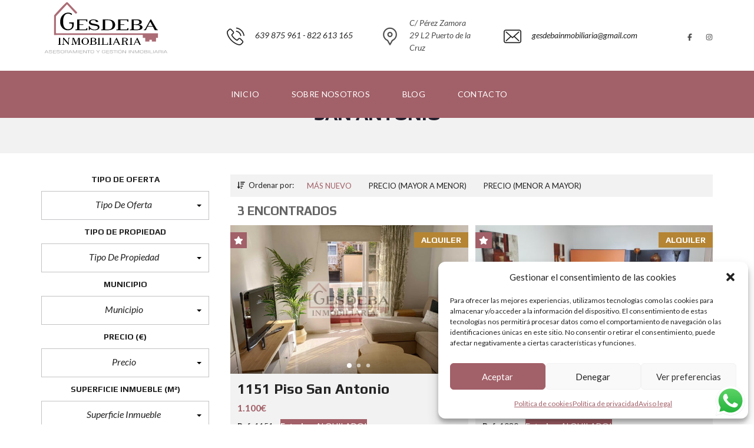

--- FILE ---
content_type: text/html; charset=UTF-8
request_url: https://gesdebainmobiliaria.com/zona/san-antonio/
body_size: 26141
content:
<!DOCTYPE html>
<html lang="es">
<head>
<meta charset="UTF-8">
<meta name="viewport" content="width=device-width, initial-scale=1">
<link rel="profile" href="http://gmpg.org/xfn/11">
<link rel="pingback" href="https://gesdebainmobiliaria.com/xmlrpc.php">
<script>window.mapLoaded=function(){}</script>
<meta name='robots' content='index, follow, max-image-preview:large, max-snippet:-1, max-video-preview:-1'/>
<!-- This site is optimized with the Yoast SEO plugin v26.6 - https://yoast.com/wordpress/plugins/seo/ -->
<title>San Antonio archivos - Gesdeba Inmobiliaria</title>
<link rel="canonical" href="https://gesdebainmobiliaria.com/zona/san-antonio/"/>
<meta property="og:locale" content="es_ES"/>
<meta property="og:type" content="article"/>
<meta property="og:title" content="San Antonio archivos - Gesdeba Inmobiliaria"/>
<meta property="og:url" content="https://gesdebainmobiliaria.com/zona/san-antonio/"/>
<meta property="og:site_name" content="Gesdeba Inmobiliaria"/>
<meta name="twitter:card" content="summary_large_image"/>
<script type="application/ld+json" class="yoast-schema-graph">{"@context":"https://schema.org","@graph":[{"@type":"CollectionPage","@id":"https://gesdebainmobiliaria.com/zona/san-antonio/","url":"https://gesdebainmobiliaria.com/zona/san-antonio/","name":"San Antonio archivos - Gesdeba Inmobiliaria","isPartOf":{"@id":"https://gesdebainmobiliaria.com/#website"},"breadcrumb":{"@id":"https://gesdebainmobiliaria.com/zona/san-antonio/#breadcrumb"},"inLanguage":"es"},{"@type":"BreadcrumbList","@id":"https://gesdebainmobiliaria.com/zona/san-antonio/#breadcrumb","itemListElement":[{"@type":"ListItem","position":1,"name":"Inicio","item":"https://gesdebainmobiliaria.com/"},{"@type":"ListItem","position":2,"name":"Properties","item":"https://gesdebainmobiliaria.com/propiedades/"},{"@type":"ListItem","position":3,"name":"San Antonio"}]},{"@type":"WebSite","@id":"https://gesdebainmobiliaria.com/#website","url":"https://gesdebainmobiliaria.com/","name":"Gesdeba Inmobiliaria","description":"Gesdeba Inmobiliaria es una empresa joven, y cercana, nace tras un proceso de cambios y crecimiento, después de 15 años dedicados al sector inmobiliario.","publisher":{"@id":"https://gesdebainmobiliaria.com/#organization"},"potentialAction":[{"@type":"SearchAction","target":{"@type":"EntryPoint","urlTemplate":"https://gesdebainmobiliaria.com/?s={search_term_string}"},"query-input":{"@type":"PropertyValueSpecification","valueRequired":true,"valueName":"search_term_string"}}],"inLanguage":"es"},{"@type":"Organization","@id":"https://gesdebainmobiliaria.com/#organization","name":"Gesdeba Inmobiliaria","url":"https://gesdebainmobiliaria.com/","logo":{"@type":"ImageObject","inLanguage":"es","@id":"https://gesdebainmobiliaria.com/#/schema/logo/image/","url":"https://gesdebainmobiliaria.com/wp-content/uploads/2022/01/logo-gesdesba-1.svg","contentUrl":"https://gesdebainmobiliaria.com/wp-content/uploads/2022/01/logo-gesdesba-1.svg","width":"1024","height":"1024","caption":"Gesdeba Inmobiliaria"},"image":{"@id":"https://gesdebainmobiliaria.com/#/schema/logo/image/"},"sameAs":["https://www.facebook.com/gesdebainmobiliaria/","https://www.instagram.com/gesdeba_inmobiliaria/"]}]}</script>
<!-- / Yoast SEO plugin. -->
<link rel='dns-prefetch' href='//fonts.googleapis.com'/>
<link rel='preconnect' href='https://fonts.gstatic.com' crossorigin />
<link rel="alternate" type="application/rss+xml" title="Gesdeba Inmobiliaria &raquo; Feed" href="https://gesdebainmobiliaria.com/feed/"/>
<link rel="alternate" type="application/rss+xml" title="Gesdeba Inmobiliaria &raquo; Feed de los comentarios" href="https://gesdebainmobiliaria.com/comments/feed/"/>
<link rel="alternate" type="application/rss+xml" title="Gesdeba Inmobiliaria &raquo; San Antonio Zona Feed" href="https://gesdebainmobiliaria.com/zona/san-antonio/feed/"/>
<style id='wp-img-auto-sizes-contain-inline-css' type='text/css'>img:is([sizes=auto i],[sizes^="auto," i]){contain-intrinsic-size:3000px 1500px}</style>
<!-- <link rel='stylesheet' id='ht_ctc_main_css-css' href='https://gesdebainmobiliaria.com/wp-content/plugins/click-to-chat-for-whatsapp/new/inc/assets/css/main.css?ver=4.33' type='text/css' media='all' /> -->
<link rel="stylesheet" type="text/css" href="//gesdebainmobiliaria.com/wp-content/cache/wpfc-minified/10ghrmkf/dj7xd.css" media="all"/>
<style id='wp-block-library-inline-css' type='text/css'>:root{--wp-block-synced-color:#7a00df;--wp-block-synced-color--rgb:122 , 0 , 223;--wp-bound-block-color:var(--wp-block-synced-color);--wp-editor-canvas-background:#ddd;--wp-admin-theme-color:#007cba;--wp-admin-theme-color--rgb:0 , 124 , 186;--wp-admin-theme-color-darker-10:#006ba1;--wp-admin-theme-color-darker-10--rgb:0 , 107 , 160.5;--wp-admin-theme-color-darker-20:#005a87;--wp-admin-theme-color-darker-20--rgb:0 , 90 , 135;--wp-admin-border-width-focus:2px}@media (min-resolution:192dpi){:root{--wp-admin-border-width-focus:1.5px}}.wp-element-button{cursor:pointer}:root .has-very-light-gray-background-color{background-color:#eee}:root .has-very-dark-gray-background-color{background-color:#313131}:root .has-very-light-gray-color{color:#eee}:root .has-very-dark-gray-color{color:#313131}:root .has-vivid-green-cyan-to-vivid-cyan-blue-gradient-background{background:linear-gradient(135deg,#00d084,#0693e3)}:root .has-purple-crush-gradient-background{background:linear-gradient(135deg,#34e2e4,#4721fb 50%,#ab1dfe)}:root .has-hazy-dawn-gradient-background{background:linear-gradient(135deg,#faaca8,#dad0ec)}:root .has-subdued-olive-gradient-background{background:linear-gradient(135deg,#fafae1,#67a671)}:root .has-atomic-cream-gradient-background{background:linear-gradient(135deg,#fdd79a,#004a59)}:root .has-nightshade-gradient-background{background:linear-gradient(135deg,#330968,#31cdcf)}:root .has-midnight-gradient-background{background:linear-gradient(135deg,#020381,#2874fc)}:root{--wp--preset--font-size--normal:16px;--wp--preset--font-size--huge:42px}.has-regular-font-size{font-size:1em}.has-larger-font-size{font-size:2.625em}.has-normal-font-size{font-size:var(--wp--preset--font-size--normal)}.has-huge-font-size{font-size:var(--wp--preset--font-size--huge)}.has-text-align-center{text-align:center}.has-text-align-left{text-align:left}.has-text-align-right{text-align:right}.has-fit-text{white-space:nowrap!important}#end-resizable-editor-section{display:none}.aligncenter{clear:both}.items-justified-left{justify-content:flex-start}.items-justified-center{justify-content:center}.items-justified-right{justify-content:flex-end}.items-justified-space-between{justify-content:space-between}.screen-reader-text{border:0;clip-path:inset(50%);height:1px;margin:-1px;overflow:hidden;padding:0;position:absolute;width:1px;word-wrap:normal!important}.screen-reader-text:focus{background-color:#ddd;clip-path:none;color:#444;display:block;font-size:1em;height:auto;left:5px;line-height:normal;padding:15px 23px 14px;text-decoration:none;top:5px;width:auto;z-index:100000}html :where(.has-border-color){border-style:solid}html :where([style*=border-top-color]){border-top-style:solid}html :where([style*=border-right-color]){border-right-style:solid}html :where([style*=border-bottom-color]){border-bottom-style:solid}html :where([style*=border-left-color]){border-left-style:solid}html :where([style*=border-width]){border-style:solid}html :where([style*=border-top-width]){border-top-style:solid}html :where([style*=border-right-width]){border-right-style:solid}html :where([style*=border-bottom-width]){border-bottom-style:solid}html :where([style*=border-left-width]){border-left-style:solid}html :where(img[class*=wp-image-]){height:auto;max-width:100%}:where(figure){margin:0 0 1em}html :where(.is-position-sticky){--wp-admin--admin-bar--position-offset:var(--wp-admin--admin-bar--height,0)}@media screen and (max-width:600px){html :where(.is-position-sticky){--wp-admin--admin-bar--position-offset:0}}</style><style id='wp-block-archives-inline-css' type='text/css'>.wp-block-archives{box-sizing:border-box}.wp-block-archives-dropdown label{display:block}</style>
<style id='wp-block-group-inline-css' type='text/css'>.wp-block-group{box-sizing:border-box}:where(.wp-block-group.wp-block-group-is-layout-constrained){position:relative}</style>
<style id='wp-block-group-theme-inline-css' type='text/css'>:where(.wp-block-group.has-background){padding:1.25em 2.375em}</style>
<style id='wp-block-paragraph-inline-css' type='text/css'>.is-small-text{font-size:.875em}.is-regular-text{font-size:1em}.is-large-text{font-size:2.25em}.is-larger-text{font-size:3em}.has-drop-cap:not(:focus):first-letter{float:left;font-size:8.4em;font-style:normal;font-weight:100;line-height:.68;margin:.05em .1em 0 0;text-transform:uppercase}body.rtl .has-drop-cap:not(:focus):first-letter{float:none;margin-left:.1em}p.has-drop-cap.has-background{overflow:hidden}:root :where(p.has-background){padding:1.25em 2.375em}:where(p.has-text-color:not(.has-link-color)) a{color:inherit}p.has-text-align-left[style*="writing-mode:vertical-lr"],p.has-text-align-right[style*="writing-mode:vertical-rl"]{rotate:180deg}</style>
<style id='global-styles-inline-css' type='text/css'>:root{--wp--preset--aspect-ratio--square:1;--wp--preset--aspect-ratio--4-3: 4/3;--wp--preset--aspect-ratio--3-4: 3/4;--wp--preset--aspect-ratio--3-2: 3/2;--wp--preset--aspect-ratio--2-3: 2/3;--wp--preset--aspect-ratio--16-9: 16/9;--wp--preset--aspect-ratio--9-16: 9/16;--wp--preset--color--black:#000;--wp--preset--color--cyan-bluish-gray:#abb8c3;--wp--preset--color--white:#fff;--wp--preset--color--pale-pink:#f78da7;--wp--preset--color--vivid-red:#cf2e2e;--wp--preset--color--luminous-vivid-orange:#ff6900;--wp--preset--color--luminous-vivid-amber:#fcb900;--wp--preset--color--light-green-cyan:#7bdcb5;--wp--preset--color--vivid-green-cyan:#00d084;--wp--preset--color--pale-cyan-blue:#8ed1fc;--wp--preset--color--vivid-cyan-blue:#0693e3;--wp--preset--color--vivid-purple:#9b51e0;--wp--preset--gradient--vivid-cyan-blue-to-vivid-purple:linear-gradient(135deg,#0693e3 0%,#9b51e0 100%);--wp--preset--gradient--light-green-cyan-to-vivid-green-cyan:linear-gradient(135deg,#7adcb4 0%,#00d082 100%);--wp--preset--gradient--luminous-vivid-amber-to-luminous-vivid-orange:linear-gradient(135deg,#fcb900 0%,#ff6900 100%);--wp--preset--gradient--luminous-vivid-orange-to-vivid-red:linear-gradient(135deg,#ff6900 0%,#cf2e2e 100%);--wp--preset--gradient--very-light-gray-to-cyan-bluish-gray:linear-gradient(135deg,#eee 0%,#a9b8c3 100%);--wp--preset--gradient--cool-to-warm-spectrum:linear-gradient(135deg,#4aeadc 0%,#9778d1 20%,#cf2aba 40%,#ee2c82 60%,#fb6962 80%,#fef84c 100%);--wp--preset--gradient--blush-light-purple:linear-gradient(135deg,#ffceec 0%,#9896f0 100%);--wp--preset--gradient--blush-bordeaux:linear-gradient(135deg,#fecda5 0%,#fe2d2d 50%,#6b003e 100%);--wp--preset--gradient--luminous-dusk:linear-gradient(135deg,#ffcb70 0%,#c751c0 50%,#4158d0 100%);--wp--preset--gradient--pale-ocean:linear-gradient(135deg,#fff5cb 0%,#b6e3d4 50%,#33a7b5 100%);--wp--preset--gradient--electric-grass:linear-gradient(135deg,#caf880 0%,#71ce7e 100%);--wp--preset--gradient--midnight:linear-gradient(135deg,#020381 0%,#2874fc 100%);--wp--preset--font-size--small:13px;--wp--preset--font-size--medium:20px;--wp--preset--font-size--large:36px;--wp--preset--font-size--x-large:42px;--wp--preset--spacing--20:.44rem;--wp--preset--spacing--30:.67rem;--wp--preset--spacing--40:1rem;--wp--preset--spacing--50:1.5rem;--wp--preset--spacing--60:2.25rem;--wp--preset--spacing--70:3.38rem;--wp--preset--spacing--80:5.06rem;--wp--preset--shadow--natural:6px 6px 9px rgba(0,0,0,.2);--wp--preset--shadow--deep:12px 12px 50px rgba(0,0,0,.4);--wp--preset--shadow--sharp:6px 6px 0 rgba(0,0,0,.2);--wp--preset--shadow--outlined:6px 6px 0 -3px #fff , 6px 6px #000;--wp--preset--shadow--crisp:6px 6px 0 #000}:where(.is-layout-flex){gap:.5em}:where(.is-layout-grid){gap:.5em}body .is-layout-flex{display:flex}.is-layout-flex{flex-wrap:wrap;align-items:center}.is-layout-flex > :is(*, div){margin:0}body .is-layout-grid{display:grid}.is-layout-grid > :is(*, div){margin:0}:where(.wp-block-columns.is-layout-flex){gap:2em}:where(.wp-block-columns.is-layout-grid){gap:2em}:where(.wp-block-post-template.is-layout-flex){gap:1.25em}:where(.wp-block-post-template.is-layout-grid){gap:1.25em}.has-black-color{color:var(--wp--preset--color--black)!important}.has-cyan-bluish-gray-color{color:var(--wp--preset--color--cyan-bluish-gray)!important}.has-white-color{color:var(--wp--preset--color--white)!important}.has-pale-pink-color{color:var(--wp--preset--color--pale-pink)!important}.has-vivid-red-color{color:var(--wp--preset--color--vivid-red)!important}.has-luminous-vivid-orange-color{color:var(--wp--preset--color--luminous-vivid-orange)!important}.has-luminous-vivid-amber-color{color:var(--wp--preset--color--luminous-vivid-amber)!important}.has-light-green-cyan-color{color:var(--wp--preset--color--light-green-cyan)!important}.has-vivid-green-cyan-color{color:var(--wp--preset--color--vivid-green-cyan)!important}.has-pale-cyan-blue-color{color:var(--wp--preset--color--pale-cyan-blue)!important}.has-vivid-cyan-blue-color{color:var(--wp--preset--color--vivid-cyan-blue)!important}.has-vivid-purple-color{color:var(--wp--preset--color--vivid-purple)!important}.has-black-background-color{background-color:var(--wp--preset--color--black)!important}.has-cyan-bluish-gray-background-color{background-color:var(--wp--preset--color--cyan-bluish-gray)!important}.has-white-background-color{background-color:var(--wp--preset--color--white)!important}.has-pale-pink-background-color{background-color:var(--wp--preset--color--pale-pink)!important}.has-vivid-red-background-color{background-color:var(--wp--preset--color--vivid-red)!important}.has-luminous-vivid-orange-background-color{background-color:var(--wp--preset--color--luminous-vivid-orange)!important}.has-luminous-vivid-amber-background-color{background-color:var(--wp--preset--color--luminous-vivid-amber)!important}.has-light-green-cyan-background-color{background-color:var(--wp--preset--color--light-green-cyan)!important}.has-vivid-green-cyan-background-color{background-color:var(--wp--preset--color--vivid-green-cyan)!important}.has-pale-cyan-blue-background-color{background-color:var(--wp--preset--color--pale-cyan-blue)!important}.has-vivid-cyan-blue-background-color{background-color:var(--wp--preset--color--vivid-cyan-blue)!important}.has-vivid-purple-background-color{background-color:var(--wp--preset--color--vivid-purple)!important}.has-black-border-color{border-color:var(--wp--preset--color--black)!important}.has-cyan-bluish-gray-border-color{border-color:var(--wp--preset--color--cyan-bluish-gray)!important}.has-white-border-color{border-color:var(--wp--preset--color--white)!important}.has-pale-pink-border-color{border-color:var(--wp--preset--color--pale-pink)!important}.has-vivid-red-border-color{border-color:var(--wp--preset--color--vivid-red)!important}.has-luminous-vivid-orange-border-color{border-color:var(--wp--preset--color--luminous-vivid-orange)!important}.has-luminous-vivid-amber-border-color{border-color:var(--wp--preset--color--luminous-vivid-amber)!important}.has-light-green-cyan-border-color{border-color:var(--wp--preset--color--light-green-cyan)!important}.has-vivid-green-cyan-border-color{border-color:var(--wp--preset--color--vivid-green-cyan)!important}.has-pale-cyan-blue-border-color{border-color:var(--wp--preset--color--pale-cyan-blue)!important}.has-vivid-cyan-blue-border-color{border-color:var(--wp--preset--color--vivid-cyan-blue)!important}.has-vivid-purple-border-color{border-color:var(--wp--preset--color--vivid-purple)!important}.has-vivid-cyan-blue-to-vivid-purple-gradient-background{background:var(--wp--preset--gradient--vivid-cyan-blue-to-vivid-purple)!important}.has-light-green-cyan-to-vivid-green-cyan-gradient-background{background:var(--wp--preset--gradient--light-green-cyan-to-vivid-green-cyan)!important}.has-luminous-vivid-amber-to-luminous-vivid-orange-gradient-background{background:var(--wp--preset--gradient--luminous-vivid-amber-to-luminous-vivid-orange)!important}.has-luminous-vivid-orange-to-vivid-red-gradient-background{background:var(--wp--preset--gradient--luminous-vivid-orange-to-vivid-red)!important}.has-very-light-gray-to-cyan-bluish-gray-gradient-background{background:var(--wp--preset--gradient--very-light-gray-to-cyan-bluish-gray)!important}.has-cool-to-warm-spectrum-gradient-background{background:var(--wp--preset--gradient--cool-to-warm-spectrum)!important}.has-blush-light-purple-gradient-background{background:var(--wp--preset--gradient--blush-light-purple)!important}.has-blush-bordeaux-gradient-background{background:var(--wp--preset--gradient--blush-bordeaux)!important}.has-luminous-dusk-gradient-background{background:var(--wp--preset--gradient--luminous-dusk)!important}.has-pale-ocean-gradient-background{background:var(--wp--preset--gradient--pale-ocean)!important}.has-electric-grass-gradient-background{background:var(--wp--preset--gradient--electric-grass)!important}.has-midnight-gradient-background{background:var(--wp--preset--gradient--midnight)!important}.has-small-font-size{font-size:var(--wp--preset--font-size--small)!important}.has-medium-font-size{font-size:var(--wp--preset--font-size--medium)!important}.has-large-font-size{font-size:var(--wp--preset--font-size--large)!important}.has-x-large-font-size{font-size:var(--wp--preset--font-size--x-large)!important}</style>
<style id='classic-theme-styles-inline-css' type='text/css'>.wp-block-button__link{color:#fff;background-color:#32373c;border-radius:9999px;box-shadow:none;text-decoration:none;padding:calc(.667em + 2px) calc(1.333em + 2px);font-size:1.125em}.wp-block-file__button{background:#32373c;color:#fff;text-decoration:none}</style>
<!-- <link rel='stylesheet' id='contact-form-7-css' href='https://gesdebainmobiliaria.com/wp-content/plugins/contact-form-7/includes/css/styles.css?ver=6.1.4' type='text/css' media='all' /> -->
<!-- <link rel='stylesheet' id='google_business_reviews_rating_wp_css-css' href='https://gesdebainmobiliaria.com/wp-content/plugins/g-business-reviews-rating/wp/css/css.min.css?ver=6.9' type='text/css' media='all' /> -->
<!-- <link rel='stylesheet' id='bodhi-svgs-attachment-css' href='https://gesdebainmobiliaria.com/wp-content/plugins/svg-support/css/svgs-attachment.css' type='text/css' media='all' /> -->
<!-- <link rel='stylesheet' id='cmplz-general-css' href='https://gesdebainmobiliaria.com/wp-content/plugins/complianz-gdpr/assets/css/cookieblocker.min.css?ver=1764763821' type='text/css' media='all' /> -->
<!-- <link rel='stylesheet' id='myhome-style-css' href='https://gesdebainmobiliaria.com/wp-content/themes/myhome/myhome-legacy/style.min.css?ver=3.1.76' type='text/css' media='all' /> -->
<link rel="stylesheet" type="text/css" href="//gesdebainmobiliaria.com/wp-content/cache/wpfc-minified/dgsoapck/dj7xd.css" media="all"/>
<style id='myhome-style-inline-css' type='text/css'>@media (min-width:1023px){.logo_link{display:none!important}#mega_main_menu li.default_dropdown>.mega_dropdown{width:225px!important}}:root{--primary:#a26068}.mh-active-input-primary input[type="text"]:focus,.mh-active-input-primary input[type="text"]:active,.mh-active-input-primary input[type="search"]:focus,.mh-active-input-primary input[type="search"]:active,.mh-active-input-primary input[type="email"]:focus,.mh-active-input-primary input[type="email"]:active,.mh-active-input-primary input[type="password"]:focus,.mh-active-input-primary input[type="password"]:active,.mh-active-input-primary textarea:focus,.mh-active-input-primary textarea:active,.mh-active-input-primary .mh-active-input input,.mh-active-input-primary .mh-active-input input,.myhome-body.mh-active-input-primary .mh-active-input .bootstrap-select.btn-group>.btn{background:rgba(162,96,104,.05)!important}html body .primary{background:rgba(162,96,104)!important}html body .mh-fixed-menu--active #mega_main_menu.mh-primary #mh-submit-button a,html body .mh-fixed-menu--active #mega_main_menu.mh-primary #mh-submit-button a i{color:rgba(162,96,104)!important}.mh-app-wrapper .stepper__header .stepper__step--complete+.divider{background:rgba(162,96,104)!important}html body .primary--text{color:rgba(162,96,104)!important}html body .primary--text textarea,html body .primary--text input{caret-color:rgba(162,96,104)!important}@media (min-width:1024px){.mh-top-header-big__logo img{height:100px!important}.mh-top-header-big__logo img{margin-top:-1px}}div:not(.mh-header--transparent) #mega_main_menu.mh-primary > .menu_holder > .mmm_fullwidth_container {background:rgba(162,96,104,1)!important}@media (min-width:1023px){.mh-sticky-menu-placeholder--active{min-height:80px}.logo_link{margin-right:48px!important}html body #mega_main_menu.mh-primary>.menu_holder>.menu_inner>ul>li[class*="columns"]{margin-right:10px!important}}</style>
<!-- <link rel='stylesheet' id='child-style-css' href='https://gesdebainmobiliaria.com/wp-content/themes/myhome-child/style.css?ver=3.1.76' type='text/css' media='all' /> -->
<!-- <link rel='stylesheet' id='myhome-font-awesome-css' href='https://gesdebainmobiliaria.com/wp-content/themes/myhome/myhome-legacy/assets/css/font-awesome.min.css?ver=3.1.76' type='text/css' media='all' /> -->
<!-- <link rel='stylesheet' id='mmm_cache.skin-css' href='https://gesdebainmobiliaria.com/wp-content/plugins/rndreouquddw0uvxmnaitvsqbptmjctouhfb9oax/src/css/cache.skin.css?ver=1766005012' type='text/css' media='all' /> -->
<!-- <link rel='stylesheet' id='bsf-Defaults-css' href='https://gesdebainmobiliaria.com/wp-content/uploads/smile_fonts/Defaults/Defaults.css?ver=3.21.2' type='text/css' media='all' /> -->
<link rel="stylesheet" type="text/css" href="//gesdebainmobiliaria.com/wp-content/cache/wpfc-minified/87u2ed28/dj7xd.css" media="all"/>
<link rel="preload" as="style" href="https://fonts.googleapis.com/css?family=Lato:400,400italic,700%7CPlay:400,700&#038;subset=latin-ext&#038;display=block&#038;ver=1765814865"/><link rel="stylesheet" href="https://fonts.googleapis.com/css?family=Lato:400,400italic,700%7CPlay:400,700&#038;subset=latin-ext&#038;display=block&#038;ver=1765814865" media="print" onload="this.media='all'"><noscript><link rel="stylesheet" href="https://fonts.googleapis.com/css?family=Lato:400,400italic,700%7CPlay:400,700&#038;subset=latin-ext&#038;display=block&#038;ver=1765814865"/></noscript><script src='//gesdebainmobiliaria.com/wp-content/cache/wpfc-minified/kyk1g1f8/dj7xd.js' type="text/javascript"></script>
<!-- <script type="text/javascript" src="https://gesdebainmobiliaria.com/wp-includes/js/jquery/jquery.min.js?ver=3.7.1" id="jquery-core-js"></script> -->
<!-- <script type="text/javascript" src="https://gesdebainmobiliaria.com/wp-includes/js/jquery/jquery-migrate.min.js?ver=3.4.1" id="jquery-migrate-js"></script> -->
<!-- <script type="text/javascript" src="https://gesdebainmobiliaria.com/wp-content/plugins/g-business-reviews-rating/wp/js/js.min.js?ver=6.9" id="google_business_reviews_rating_wp_js-js"></script> -->
<script data-service="acf-custom-maps" data-category="marketing" type="text/plain" data-cmplz-src="//maps.googleapis.com/maps/api/js?key=AIzaSyBX8KGfd9n_Kqe90omXm6czmoUl8vyUHI4&amp;libraries=places&amp;callback=mapLoaded&amp;v=3.59" id="google-maps-api-js"></script>
<script src='//gesdebainmobiliaria.com/wp-content/cache/wpfc-minified/l9sonrxn/dj7xd.js' type="text/javascript"></script>
<!-- <script type="text/javascript" src="https://gesdebainmobiliaria.com/wp-content/themes/myhome/myhome-legacy/assets/js/myhome-map.min.js?ver=3.1.76" id="myhome-map-js"></script> -->
<script></script><link rel="https://api.w.org/" href="https://gesdebainmobiliaria.com/wp-json/"/><link rel="alternate" title="JSON" type="application/json" href="https://gesdebainmobiliaria.com/wp-json/wp/v2/zona/259"/><link rel="EditURI" type="application/rsd+xml" title="RSD" href="https://gesdebainmobiliaria.com/xmlrpc.php?rsd"/>
<meta name="generator" content="WordPress 6.9"/>
<meta name="generator" content="Redux 4.5.9"/>			<style>.cmplz-hidden{display:none!important}</style><meta name="generator" content="Powered by WPBakery Page Builder - drag and drop page builder for WordPress."/>
<link rel="icon" href="https://gesdebainmobiliaria.com/wp-content/uploads/2021/06/cropped-cropped-favicon-1-32x32.png" sizes="32x32"/>
<link rel="icon" href="https://gesdebainmobiliaria.com/wp-content/uploads/2021/06/cropped-cropped-favicon-1-192x192.png" sizes="192x192"/>
<link rel="apple-touch-icon" href="https://gesdebainmobiliaria.com/wp-content/uploads/2021/06/cropped-cropped-favicon-1-180x180.png"/>
<meta name="msapplication-TileImage" content="https://gesdebainmobiliaria.com/wp-content/uploads/2021/06/cropped-cropped-favicon-1-270x270.png"/>
<style type="text/css" id="wp-custom-css">.mh-footer__logo>img,.mh-footer__text{margin-bottom:24px;width:220px}.mh-attribute__estado{background-color:#a26068;color:#fff}.mh-estate-vertical__more-info .fab,.mh-estate-vertical__more-info .far,.mh-estate-vertical__more-info .fas{padding-left:10px}.mh-sticky-menu-placeholder--active{min-height:0}.mh-top-title--image-background{padding-top:152px;padding-bottom:72px}.mh-top-title--single-estate{margin-bottom:36px;padding-top:104px;padding-bottom:36px}</style>
<style id="myhome_redux-dynamic-css" title="dynamic-css" class="redux-options-output">html body.myhome-body .mh-menu-primary-color-background .mh-header:not(.mh-header--transparent) #mega_main_menu.mh-primary > .menu_holder > .menu_inner > span.nav_logo,
html body.myhome-body .mh-menu-primary-color-background .mh-header:not(.mh-header--transparent) #mega_main_menu.mh-primary > .menu_holder > .mmm_fullwidth_container,
.myhome-body .mh-thumbnail__featured,
.myhome-body .calendar_wrap table tbody td a:hover,
.myhome-body .dropdown-menu > li.selected a,
.myhome-body .mdl-button.mdl-button--raised.mdl-button--primary,
.myhome-body .mdl-button.mdl-button--primary-ghost:hover,
.myhome-body .mdl-button.mdl-button--primary-ghost:active,
.myhome-body .mdl-button.mdl-button--primary-ghost:focus,
.myhome-body .mdl-button.mdl-button--compare-active,
.myhome-body .mdl-button.mdl-button--compare-active:hover,
.myhome-body .mdl-button.mdl-button--compare-active:active,
.myhome-body .mdl-button.mdl-button--compare-active:focus,
.myhome-body .mh-accordion .ui-accordion-header.ui-accordion-header-active,
.myhome-body .mh-caption__inner,
.myhome-body .mh-compare__price,
.myhome-body .mh-estate__slider__price,
.myhome-body .mh-estate__details__price,
.myhome-body .mh-heading--top-separator:after,
.myhome-body .mh-heading--bottom-separator:after,
.myhome-body .mh-loader,
.myhome-body .wpcf7-form .wpcf7-form-control.wpcf7-submit,
.myhome-body .mh-loader:before,
.myhome-body .mh-loader:after,
.myhome-body .mh-map-panel__element button:hover,
.myhome-body .mh-map-panel .mh-map-panel__element button.mh-button--active,
.myhome-body .mh-map-panel .mh-map-panel__element button.mh-button--active:hover,
.myhome-body .mh-map-panel .mh-map-panel__element button.mh-button--active:active,
.myhome-body .mh-map-panel .mh-map-panel__element button.mh-button--active:focus,
.myhome-body .mh-map-zoom__element button:hover,
.myhome-body .mh-map-infobox,
.myhome-body .mh-post-single__nav__prev:before,
.myhome-body .mh-post-single__nav__next:before,
.myhome-body .mh-slider__card-short__price,
.myhome-body .mh-slider__card-default__price,
.myhome-body #estate_slider_card .tparrows:hover:before,
.myhome-body #estate_slider_card_short .tparrows:hover:before,
.myhome-body #mh_rev_slider_single .tparrows:hover:before,
.myhome-body #mh_rev_gallery_single .tparrows:hover:before,
.myhome-body .mh-social-icon:hover,
.myhome-body .mh-top-header--primary,
.myhome-body .mh-top-header-big:not(.mh-top-header-big--primary) .mh-top-header-big__panel,
.myhome-body .mh-top-header-big.mh-top-header-big--primary,
.myhome-body .mh-browse-estate__row:first-child,
.myhome-body .mh-widget-title__text:before,
.myhome-body .owl-carousel .owl-dots .owl-dot.active span,
.myhome-body .tagcloud a:hover,
.myhome-body .tagcloud a:active,
.myhome-body .tagcloud a:focus,
.myhome-body .mh-menu ul li a:before,
.myhome-body .widget_pages ul li a:before,
.myhome-body .widget_meta ul li a:before,
.myhome-body .widget_recent_entries ul li a:before,
.myhome-body .widget_nav_menu ul li a:before,
.myhome-body .widget_categories ul li a:before,
.myhome-body .widget_archive ul li a:before,
.myhome-body .calendar_wrap table #today,
.myhome-body .mh-background-color-primary,
.myhome-body .mh-user-panel__menu ul li.mh-user-panel__menu__li--active button,
.myhome-body .mh-user-panel__menu ul li.mh-user-panel__menu__li--active a,
.myhome-body .mh-top-header--primary .mh-top-bar-user-panel__user-info,
.myhome-body .mh-top-header-big .mh-top-bar-user-panel__user-info,
.myhome-body .awesomplete mark,
.myhome-body .idx-omnibar-form.idx-omnibar-original-form button,
.myhome-body .idx-omnibar-form.idx-omnibar-original-form .awesomplete > ul > li mark,
.myhome-body #IDX-main #IDX-resultsRow .IDX-resultsDetailsLink a:hover,
.myhome-body #IDX-main #IDX-formSubmit,
.myhome-body #IDX-main #IDX-submitBtn,
.myhome-body #IDX-main #IDX-scheduleShowing,
.myhome-body #IDX-main #IDX-photoGalleryLink,
.myhome-body #IDX-main .IDX-detailsVirtualTourLink,   
.myhome-body #IDX-main #IDX-detailsVirtualTour,
.myhome-body .IDX-qsInput.IDX-qsButtonInput, 
.myhome-body #IDX-main.IDX-category-map #IDX-criteriaText, 
.myhome-body .mh-fixed-menu--active .mh-menu-primary-color-background .mega_main_menu,
.myhome-body.mh-active-input-primary .mh-search__panel > div:not(:first-child) .is-checked .mdl-radio__inner-circle,
.myhome-body #myhome-idx-wrapper #IDX-leadToolsBar,
.myhome-body #myhome-idx-wrapper #IDX-submitBtn,
.myhome-body #myhome-idx-wrapper #IDX-formSubmit,
.myhome-body #myhome-idx-wrapper #IDX-submitBtn:hover,
.myhome-body #myhome-idx-wrapper #IDX-formSubmit:hover,
.myhome-body #myhome-idx-wrapper__details-detailsDynamic-1008 .IDX-detailsVirtualTourLink,
.myhome-body #myhome-idx-wrapper .IDX-page-listing .IDX-detailsVirtualTourLink,
.myhome-body #myhome-idx-wrapper__details-detailsDynamic-1008 .IDX-detailsVirtualTourLink:hover,
.myhome-body #myhome-idx-wrapper .IDX-page-listing .IDX-detailsVirtualTourLink:hover,
.myhome-body #myhome-idx-wrapper__details-detailsDynamic-1008 #IDX-main.IDX-category-details #IDX-photoGalleryLink,
.myhome-body #myhome-idx-wrapper__details-detailsDynamic-1008 #IDX-main.IDX-category-details #IDX-scheduleShowing,
.myhome-body #myhome-idx-wrapper .IDX-page-listing #IDX-photoGalleryLink,
.myhome-body #myhome-idx-wrapper .IDX-page-listing #IDX-scheduleShowing,
.myhome-body #myhome-idx-wrapper__details-detailsDynamic-1008 #IDX-main.IDX-category-details #IDX-photoGalleryLink:hover,
.myhome-body #myhome-idx-wrapper__details-detailsDynamic-1008 #IDX-main.IDX-category-details #IDX-scheduleShowing:hover,
.myhome-body #myhome-idx-wrapper .IDX-page-listing #IDX-photoGalleryLink:hover,
.myhome-body #myhome-idx-wrapper .IDX-page-listing #IDX-scheduleShowing:hover,
.myhome-body .myhome-idx-wrapper__mortgage_calculator-mobileFirstMortgage-1002 .IDX-input-group-addon,
.myhome-body .myhome-idx-wrapper__map_search_page-mapsearch-1000 #IDX-criteriaText,
.myhome-body .myhome-idx-wrapper__map_search_page-mapsearch-1000 #IDX-criteriaWindow .ui-widget-content .ui-slider-range,
.myhome-body .myhome-idx-wrapper__map_search_page-mapsearch-1000 #IDX-criteriaWindow .ui-widget-content,
.myhome-body .idx-omnibar-form button,
.myhome-body .myhome-idx-wrapper__results-mobileFirstResults-1006 .IDX-resultsDetailsLink a:hover,
.myhome-body .IDX-type-roster #IDX-rosterFilterSubmit,
.myhome-body .IDX-type-roster #IDX-rosterFilterSubmit:hover,
.myhome-body .myhome-idx-wrapper__search_page-searchBase-1005 #IDX-loginSubmit,
.myhome-body #myhome-idx-wrapper .IDX-category-search #IDX-loginSubmit, 
.myhome-body .myhome-idx-wrapper__search_page-searchBase-1005 #IDX-loginSubmit:hover,
.myhome-body #myhome-idx-wrapper .IDX-category-search #IDX-loginSubmit:hover,
.myhome-body .myhome-idx-wrapper__my_account-myaccount-1000 input[type=submit],
.myhome-body .myhome-idx-wrapper__my_account-myaccount-1000 input[type=submit]:hover,
.myhome-body .myhome-idx-wrapper__user_signup-usersignup-1002 #IDX-submitBtn,
.myhome-body .myhome-idx-wrapper__user_signup-usersignup-1002 #IDX-submitBtn:hover,
.myhome-body .myhome-idx-wrapper__user_login-userlogin-1001 #IDX-loginSubmit,
.myhome-body .myhome-idx-wrapper__user_login-userlogin-1001 #IDX-loginSubmit:hover,
.myhome-body #IDX-widgetLeadLoginWrapper.IDX-widgetLeadLoginWrapper input[type=submit],
.myhome-body #IDX-widgetLeadLoginWrapper.IDX-widgetLeadLoginWrapper input[type=submit]:hover,
.myhome-body #LeadSignup.LeadSignup input[type=submit],
.myhome-body #LeadSignup.LeadSignup input[type=submit]:hover,
.myhome-body .IDX-quicksearchWrapper .IDX-quicksearchForm .IDX-qsInput.IDX-qsButtonInput,
.myhome-body #myhome-idx-wrapper.myhome-idx-wrapper__mortgage_calculator-mobileFirstMortgage-1002 .IDX-input-group-addon,
.myhome-body #myhome-idx-wrapper.myhome-idx-wrapper__mortgage_calculator-mobileFirstMortgage-1002 .IDX-btn-primary,
.myhome-body #myhome-idx-wrapper.myhome-idx-wrapper__mortgage_calculator-mobileFirstMortgage-1002 .IDX-btn-primary:hover,
html body.myhome-body .ui-dialog[aria-labelledby*=IDX-loadingScreen] #IDX-loadingScreen,
html body.myhome-body .ui-dialog[aria-labelledby*=IDX-loadingScreen] #IDX-loadingScreen:before,
html body.myhome-body .ui-dialog[aria-labelledby*=IDX-loadingScreen] #IDX-loadingScreen:after,
.IDX-registrationModal #IDX-registration .IDX-btn-primary,
.IDX-registrationModal #IDX-registration .IDX-btn-primary:hover,
.myhome-body .myhome-idx-wrapper__photo_gallery-mobileFirstPhotoGallery-1003 #IDX-photoGallery .IDX-arrow:hover,
.myhome-body div[id*=IDX-carouselGallery-] + a:hover,
.myhome-idx-wrapper__results-mobileFirstResults-1006 #IDX-resultsRefineSubmit,
.myhome-idx-wrapper__results-mobileFirstResults-1006 #IDX-resultsRefineSubmit:hover,                               
.myhome-body .mh-app-wrapper .primary,
.myhome-body div.awesomplete mark,
.myhome-body .mh-popup-login .mh-popup-login__tab-button.active,
.myhome-body .mh-app__sidebar-nav__avatar-placeholder:hover,
.myhome-body .mh-pricing-table__row--name,
.myhome-body .woocommerce #respond input#submit.alt,
.myhome-body .woocommerce a.button.alt,
.myhome-body .woocommerce button.button.alt,
.myhome-body .woocommerce input.button.alt,
.myhome-body .mh-field-plans__list__image__icon       
{background-color:#a26068}.myhome-body blockquote,
.myhome-body html body .mh-menu-primary-color-background #mega_main_menu.mh-primary > .menu_holder > .mmm_fullwidth_container,
.myhome-body input[type=text]:focus,
.myhome-body input[type=text]:active,
.myhome-body input[type=password]:focus,
.myhome-body input[type=password]:active,
.myhome-body input[type=email]:focus,
.myhome-body input[type=email]:active,
.myhome-body input[type=search]:focus,
.myhome-body input[type=search]:active,
.myhome-body input[type=tel]:focus,
.myhome-body input[type=tel]:active,
.myhome-body textarea:focus,
.myhome-body textarea:active,
.myhome-body .sticky,
.myhome-body .mh-active-input input,
.myhome-body .mh-active-input .bootstrap-select.btn-group > .btn,
.myhome-body .mdl-button.mdl-button--primary-ghost,
.myhome-body .mh-compare,
.myhome-body .tagcloud a:hover, 
.myhome-body .tagcloud a:active,
.myhome-body .tagcloud a:focus,
.myhome-body .mh-map-panel,
.myhome-body .mh-map-zoom,
.myhome-body .mh-map-infobox:after,
.myhome-body .mh-map-infobox .mh-map-infobox__img-wrapper,
.myhome-body .mh-search-horizontal,
.myhome-body .mh-search-map-top .mh-search-horizontal,
.myhome-body .mh-social-icon:hover:after,
.myhome-body .mh-top-header--primary,
.myhome-body .owl-carousel .owl-dots .owl-dot.active span,
.myhome-body .mh-border-color-primary,
.myhome-body .mh-post .post-content blockquote,
.myhome-body .mh-user-panel-info,                       
.myhome-body.mh-active-input-primary .mh-search__panel > div:not(:first-child) .is-checked .mdl-radio__outer-circle,
html body.myhome-body .mh-menu-primary-color-background .mh-header:not(.mh-header--transparent) #mega_main_menu.mh-primary > .menu_holder > .mmm_fullwidth_container,
.myhome-body .myhome-idx-wrapper__photo_gallery-photogallery-1002 .IDX-photoGallery,
.myhome-body .myhome-idx-wrapper__map_search_page-mapsearch-1000 #IDX-searchNavWrapper,
.myhome-body .myhome-idx-wrapper__results-mobileFirstResults-1006 .IDX-propertyTypeHeader,
.myhome-body .myhome-idx-wrapper__results-mobileFirstResults-1006 .IDX-resultsDetailsLink a,
.myhome-body .myhome-idx-wrapper__search_page-searchBase-1005 #IDX-searchNavWrapper,
.myhome-body #myhome-idx-wrapper .IDX-category-search #IDX-searchNavWrapper,
.myhome-body .myhome-idx-wrapper__search_page-searchStandard-1002 #IDX-searchNavWrapper,
.myhome-body #myhome-idx-wrapper.myhome-idx-wrapper__mortgage_calculator-mobileFirstMortgage-1002 .IDX-well,
.myhome-body div[id*=IDX-carouselGallery-] + a,
.myhome-body .mh-app-wrapper .primary,
.myhome-body .tabs
{border-color:#a26068}.myhome-body .mh-navbar__menu ul:first-child > li:hover > a,
.myhome-body .mh-navbar__container .mh-navbar__menu ul:first-child > li:hover > a:first-child,
.myhome-body .mh-pagination a:hover,
.myhome-body .page-numbers.current,
.myhome-body .mh-footer-top--dark a:hover,
.myhome-body .mh-footer-top--dark a:active,
.myhome-body .mh-footer-top--dark a:focus,                              
.myhome-body.input-myhome .mh-active-input input,
.myhome-body .tt-highlight,
.myhome-body .mh-breadcrumbs__item a:hover, 
.myhome-body .mh-breadcrumbs__back:hover,
.myhome-body .mh-breadcrumbs__back:hover i,
.myhome-body .mh-active-input .bootstrap-select.btn-group > .btn,
.myhome-body .mh-active-input .bootstrap-select.btn-group .dropdown-toggle .filter-option,
.myhome-body .mdl-button.mdl-button--primary-ghost,
.myhome-body .mdl-button.mdl-button--primary-ghost:hover,
.myhome-body .mdl-button.mdl-button--primary-ghost:active,
.myhome-body .mdl-button.mdl-button--primary-ghost:focus,
.myhome-body .mdl-button.mdl-button--primary-font,
html body #mega_main_menu.mh-primary #mh-submit-button a,
html body.myhome-body #mega_main_menu.mh-primary #mh-submit-button a i,
html body.myhome-body #mega_main_menu.mh-primary > .menu_holder > .menu_inner > ul > li:hover > a:after,
html body.myhome-body  #mega_main_menu.mh-primary > .menu_holder > .menu_inner > ul > li:hover > .item_link *,
.myhome-body .comment-edit-link:hover,
.myhome-body .comment-reply-link:hover,
.myhome-body .mh-compare__feature-list li a:hover,
.myhome-body .mh-compare__list__element a:hover,
.myhome-body .mh-compare__list__element a:hover i,
.myhome-body .mh-estate__list__element a:hover,
.myhome-body .mh-estate__list__element a:hover i,
.myhome-body .mh-estate-horizontal__primary,
.myhome-body .mh-estate-vertical__primary,
.myhome-body .mh-filters__button.mh-filters__button--active,
.myhome-body .mh-filters__button.mh-filters__button--active:hover,
.myhome-body button.mh-filters__right__button--active,
.myhome-body .mh-loader-wrapper-map,
.myhome-body .mh-loader,
.myhome-body .mh-register-terms .mh-register-terms__text a,
.myhome-body .mh-register-field__terms .mh-register-field__terms__text a,
.myhome-body .mh-form-container__reset:hover,
.myhome-body .mh-map-wrapper__noresults,
.myhome-body .mh-map-pin i,
.myhome-body .mh-navbar__wrapper #mh-submit-button a:hover,
.myhome-body .mh-pagination--single-post,
.myhome-body .mh-post-single__meta a:hover,
.myhome-body .mh-search__heading-big,
.myhome-body .mh-button-transparent:hover,
.myhome-body .mh-user-panel__plans__row .mh-user-panel__plans__cell-4 button:hover,
.myhome-body .mh-browse-estate__cell-3 a:hover,
.myhome-body .mh-browse-estate__cell-payment a:hover,
.myhome-body .mh-user-pagination li:hover,
.myhome-body .mh-user-pagination li.mh-user-pagination__element-active,
.myhome-body .mh-top-header-big__element:not(.mh-top-header-big__panel) a:hover,
.myhome-body .mh-color-primary,
.myhome-body .mh-top-header:not(.mh-top-header--primary) a:hover,
.myhome-body .mh-top-header-big .mh-top-header-big__social-icons a:hover,                              
.myhome-body .mh-top-header-big .mh-top-header-big__social-icons button:hover,
.myhome-body .mh-estate__details > div a:hover,
.myhome-body .recentcomments a:hover,
.myhome-body .rsswidget:hover,
.myhome-body .mh-post .post-content a:hover,
.myhome-body .link-primary:hover,                              
.myhome-body .mh-estate__agent__content a:hover,     
.myhome-body .mh-pagination--properties li.active a,  
.myhome-body .mh-page-type-v2__content a,
.myhome-body .idx-omnibar-form.idx-omnibar-original-form .awesomplete > ul > li:hover,
.myhome-body .idx-omnibar-form.idx-omnibar-original-form .awesomplete > ul > li[aria-selected="true"],
.myhome-body #IDX-main #IDX-resultsRow .IDX-field-listingPrice.IDX-field-price.IDX-field .IDX-text,
.myhome-body #IDX-main #IDX-resultsRow .IDX-resultsDetailsLink a,
.myhome-body #IDX-main.IDX-category-details #IDX-detailsTopNav .IDX-topLink a:hover,
.myhome-body #IDX-main.IDX-category-details .IDX-listAsRow li span,
.myhome-body #IDX-main.IDX-category-details .IDX-listAsRow li a:hover,
.myhome-body #IDX-main.IDX-category-search .IDX-listAsRow li span,
.myhome-body #IDX-main.IDX-category-map .IDX-listAsRow li span,
.myhome-body #IDX-main.IDX-category-search .IDX-listAsRow li a:hover,
.myhome-body #IDX-main.IDX-category-map .IDX-listAsRow li a:hover,
.myhome-body #IDX-main.IDX-category-search .IDX-listAsRow li span,
.myhome-body #IDX-main.IDX-category-map .IDX-listAsRow li span,
.myhome-body #IDX-main.IDX-category-search .IDX-listAsRow li a:hover,
.myhome-body #IDX-main.IDX-category-map .IDX-listAsRow li a:hover,
.myhome-body #IDX-main.IDX-category-details #IDX-detailsField-listingPrice #IDX-detailsPrice,
.myhome-body .mh-rs-search #myhome-search-form-submit .mh-search__panel--keyword .mh-search__panel.mh-active-input:after,                        
.myhome-body.mh-active-input-primary .mh-search__panel > div:not(:first-child) .is-checked .mdl-radio__label,
.myhome-body #myhome-idx-wrapper__details-detailsDynamic-1008 #IDX-nextLastButtons #IDX-nextProp,
.myhome-body #myhome-idx-wrapper .IDX-page-listing #IDX-nextLastButtons #IDX-nextProp,
.myhome-body #myhome-idx-wrapper__details-detailsDynamic-1008 #IDX-hotLinks a:hover,
.myhome-body #myhome-idx-wrapper .IDX-page-listing #IDX-hotLinks a:hover,
.myhome-body #myhome-idx-wrapper__details-detailsDynamic-1008 #IDX-main.IDX-category-details #IDX-detailsField-listingPrice #IDX-detailsPrice,
.myhome-body #myhome-idx-wrapper .IDX-page-listing #IDX-detailsField-listingPrice #IDX-detailsPrice,
.myhome-body #myhome-idx-wrapper__details-detailsDynamic-1008 #IDX-main.IDX-category-details #IDX-detailsTopNav .IDX-topLink a:hover,
.myhome-body #myhome-idx-wrapper .IDX-page-listing #IDX-detailsTopNav .IDX-topLink a:hover,
.myhome-body #myhome-idx-wrapper__details-detailsDynamic-1008 #IDX-main.IDX-category-details .IDX-listAsRow li span,
.myhome-body #myhome-idx-wrapper .IDX-page-listing .IDX-listAsRow li span,
.myhome-body #myhome-idx-wrapper__details-detailsDynamic-1008 #IDX-main.IDX-category-details .IDX-listAsRow li a:hover,
.myhome-body #myhome-idx-wrapper .IDX-page-listing .IDX-listAsRow li a:hover,
.myhome-body .myhome-idx-wrapper__photo_gallery-photogallery-1002 .IDX-page-photogallery #IDX-previousPage a:hover,
.myhome-body .idx-omnibar-form .awesomplete > ul > li:hover,
.myhome-body .idx-omnibar-form .awesomplete > ul > li[aria-selected="true"],
.myhome-body .myhome-idx-wrapper__results-mobileFirstResults-1006 .IDX-propertyTypeHeader,
.myhome-body .myhome-idx-wrapper__results-mobileFirstResults-1006 .IDX-field-listingPrice.IDX-field-price.IDX-field .IDX-text,
.myhome-body .myhome-idx-wrapper__results-mobileFirstResults-1006 .IDX-resultsDetailsLink a,
.myhome-body .myhome-idx-wrapper__search_page-searchBase-1005 .IDX-emailUpdateSignupText,
.myhome-body #myhome-idx-wrapper .IDX-category-search .IDX-emailUpdateSignupText,
.myhome-body .myhome-idx-wrapper__my_account-myaccount-1000 .IDX-backLink:hover,
.myhome-body .myhome-idx-wrapper__user_signup-usersignup-1002 #IDX-loginText a,
.myhome-body div[id*=IDX-carouselGallery-] .IDX-carouselPrice,
.myhome-body .IDX-showcaseTable .IDX-showcasePrice,
.myhome-body .IDX-slideshowWrapper .IDX-slideshowPrice,                            
.myhome-body .myhome-idx-wrapper__results-mobileFirstResults-1006 #IDX-agentbio .IDX-actionLinks a,
.myhome-body .IDX-searchNavItem > span,
html body.myhome-body .ui-dialog[aria-labelledby*=IDX-loadingScreen] #IDX-loadingScreen,
.myhome-body .myhome-idx-wrapper__photo_gallery-mobileFirstPhotoGallery-1003 .IDX-showcaseThumbnails-button.IDX-active,
.myhome-body div[id*=IDX-carouselGallery-] + a,
.myhome-body .mh-popup-top-info i,
.myhome-body .mh-pricing-table__row--sold,
.myhome-body.mh-active-input-primary .mh-active-input input,
.myhome-body .mh-estate__list .mh-estate__list__inner .mh-estate__list__element--attachment a:hover                               
{color:#a26068}body,button,input,optgroup,select,textarea,.mh-accordion .ui-accordion-header,.mh-estate-horizontal__subheading,.mh-estate-horizontal__primary,.mh-estate-vertical__subheading,.mh-estate-vertical__primary,.mh-map-infobox,.mh-user-panel-info__heading,.mh-font-body{font-family:Lato;font-weight:400}.mh-main-font-italic{font-family:Lato;font-weight:400;font-style:italic}.mh-estate-horizontal__primary,.mh-estate-vertical__primary{font-family:Lato;font-weight:700}h1,h2,h3,h4,h5,h6,.mh-estate__details__price,.mh-top-header,.mh-top-header-big__panel,.mh-caption__inner,.mh-slider-single__price,.mh-heading-font-bold,.mh-search__results,.mh-user-panel__user__content{font-family:Play;font-weight:400}h1,.mh-caption__inner,.mh-slider-single__price,.mh-heading-font-bold,.mh-search__results,.mh-user-panel__user__content,#IDX-main .IDX-control-label,.mh-top-title__heading,#myhome-idx-wrapper .IDX-control-label,#myhome-idx-wrapper .IDX-addressField label,#myhome-idx-wrapper__details-detailsDynamic-1008 #IDX-detailsFeaturedAgentdisplayname,#myhome-idx-wrapper .IDX-page-listing #IDX-detailsFeaturedAgentdisplayname,.myhome-idx-wrapper__results-mobileFirstResults-1006 .IDX-bioName,#IDX-featuredAgentWrap.IDX-featuredAgentWrap .IDX-featuredAgentContact,.IDX-showcaseTable .IDX-showcasePrice,.IDX-slideshowWrapper .IDX-slideshowPrice{font-family:Play;font-weight:700}</style><noscript><style>.wpb_animate_when_almost_visible{opacity:1}</style></noscript><link rel='stylesheet' id='redux-custom-fonts-css' href='//gesdebainmobiliaria.com/wp-content/uploads/redux/custom-fonts/fonts.css?ver=1674479083' type='text/css' media='all'/>
</head>
<body data-cmplz=1 id="myhome-app" class="archive tax-zona term-san-antonio term-259 wp-theme-myhomemyhome-legacy wp-child-theme-myhome-child mmm mega_main_menu-2-2-1-1 myhome-4.1.1 myhome-body mh-hide-top-bar-on-mobile mh-active-input-primary myhome-3-1-76 wpb-js-composer js-comp-ver-8.7.2 vc_responsive">
<div class="mh-fixed-menu mh-fixed-menu--transparent-advanced">
<div class="mh-top-wide">
<div class="mh-menu-primary-color-background">
<div class="mh-top-header-big">
<div class="mh-top-header-big__content">
<div class="mh-top-header-big__logo-placeholder">
<a href="https://gesdebainmobiliaria.com" class="mh-top-header-big__logo">
<img src="https://gesdebainmobiliaria.com/wp-content/uploads/2022/01/logo-gesdesba-1.svg" alt="Gesdeba Inmobiliaria">
</a>
</div>
<div class="mh-top-header-big__element  mh-top-header-big__element--phone">
<a href="tel:639875961822 613 165">
<i class="flaticon-phone mh-top-header-big__element__icon-big"></i>
<div class="mh-top-header-big__value">
639 875 961 - 822 613 165                                    </div>
</a>
</div>
<div class="mh-top-header-big__element mh-top-header-big__element--address">
<i class="flaticon-pin mh-top-header-big__element__icon-big"></i>
<div class="mh-top-header-big__value">
C/ Pérez Zamora 29 L2 Puerto de la Cruz                                </div>
</div>
<div class="mh-top-header-big__element mh-top-header-big__element--email">
<a href="mailto:gesdebainmobiliaria@gmail.com">
<i class="flaticon-mail-2 mh-top-header-big__element__icon-big"></i>
<div class="mh-top-header-big__value">
gesdebainmobiliaria@gmail.com                                    </div>
</a>
</div>
<div class="mh-top-header-big__social-icons">
<span>
<a class="mh-top-header-big__element__icon-big" href="https://www.facebook.com/gesdebainmobiliaria/" target="_blank">
<svg xmlns="http://www.w3.org/2000/svg" viewBox="0 0 320 512"><!--!Font Awesome Free 6.5.1 by @fontawesome - https://fontawesome.com License - https://fontawesome.com/license/free Copyright 2024 Fonticons, Inc.--><path d="M80 299.3V512H196V299.3h86.5l18-97.8H196V166.9c0-51.7 20.3-71.5 72.7-71.5c16.3 0 29.4 .4 37 1.2V7.9C291.4 4 256.4 0 236.2 0C129.3 0 80 50.5 80 159.4v42.1H14v97.8H80z"/></svg>
</a>
</span>
<span>
<a class="mh-top-header-big__element__icon-big" href="https://www.instagram.com/gesdeba_inmobiliaria/" target="_blank">
<svg xmlns="http://www.w3.org/2000/svg" viewBox="0 0 448 512"><!--!Font Awesome Free 6.5.1 by @fontawesome - https://fontawesome.com License - https://fontawesome.com/license/free Copyright 2024 Fonticons, Inc.--><path d="M224.1 141c-63.6 0-114.9 51.3-114.9 114.9s51.3 114.9 114.9 114.9S339 319.5 339 255.9 287.7 141 224.1 141zm0 189.6c-41.1 0-74.7-33.5-74.7-74.7s33.5-74.7 74.7-74.7 74.7 33.5 74.7 74.7-33.6 74.7-74.7 74.7zm146.4-194.3c0 14.9-12 26.8-26.8 26.8-14.9 0-26.8-12-26.8-26.8s12-26.8 26.8-26.8 26.8 12 26.8 26.8zm76.1 27.2c-1.7-35.9-9.9-67.7-36.2-93.9-26.2-26.2-58-34.4-93.9-36.2-37-2.1-147.9-2.1-184.9 0-35.8 1.7-67.6 9.9-93.9 36.1s-34.4 58-36.2 93.9c-2.1 37-2.1 147.9 0 184.9 1.7 35.9 9.9 67.7 36.2 93.9s58 34.4 93.9 36.2c37 2.1 147.9 2.1 184.9 0 35.9-1.7 67.7-9.9 93.9-36.2 26.2-26.2 34.4-58 36.2-93.9 2.1-37 2.1-147.8 0-184.8zM398.8 388c-7.8 19.6-22.9 34.7-42.6 42.6-29.5 11.7-99.5 9-132.1 9s-102.7 2.6-132.1-9c-19.6-7.8-34.7-22.9-42.6-42.6-11.7-29.5-9-99.5-9-132.1s-2.6-102.7 9-132.1c7.8-19.6 22.9-34.7 42.6-42.6 29.5-11.7 99.5-9 132.1-9s102.7-2.6 132.1 9c19.6 7.8 34.7 22.9 42.6 42.6 11.7 29.5 9 99.5 9 132.1s2.7 102.7-9 132.1z"/></svg>
</a>
</span>
</div>
</div>
</div>
<div class="mh-header">
<!-- begin "mega_main_menu" --> <div id="mega_main_menu" class="mh-primary primary_style-flat icons-left first-lvl-align-center first-lvl-separator-none direction-horizontal fullwidth-disable pushing_content-disable mobile_minimized-enable dropdowns_trigger-hover dropdowns_animation-anim_4 no-logo no-search no-woo_cart no-buddypress responsive-enable coercive_styles-disable indefinite_location_mode-disable language_direction-ltr version-2-2-1-1 mh-primary primary_style-flat icons-left first-lvl-align-center first-lvl-separator-none direction-horizontal fullwidth-disable pushing_content-disable mobile_minimized-enable dropdowns_trigger-hover dropdowns_animation-anim_4 no-logo no-search no-woo_cart no-buddypress responsive-enable coercive_styles-disable indefinite_location_mode-disable language_direction-ltr version-2-2-1-1 mh-primary--no-logo mega_main mega_main_menu"> 	<div class="menu_holder"> 	<div class="mmm_fullwidth_container"></div><!-- class="fullwidth_container" --> 		<div class="menu_inner">            <span class="nav_logo">
<a class="mobile_toggle">
<span class="mobile_button">
<span class="symbol_menu"><i class="fas fa-bars"></i></span>
<span class="symbol_cross"><i class="fas fa-times"></i></span>
</span>
</a>
<a class="logo_link" href="https://gesdebainmobiliaria.com" title="Gesdeba Inmobiliaria">
<img src="https://gesdebainmobiliaria.com/wp-content/uploads/2022/01/logo-gesdesba-b-b.svg" data-logo="https://gesdebainmobiliaria.com/wp-content/uploads/2022/01/logo-gesdesba-b-b.svg" alt="Gesdeba Inmobiliaria">
</a>
</span>
<!-- /class="nav_logo" --> 				<ul id="mega_main_menu_ul" class="mega_main_menu_ul"> <li id="menu-item-5021" class="menu-item menu-item-type-custom menu-item-object-custom menu-item-5021 default_dropdown  drop_to_right submenu_default_width columns1"> 	<a href="http://www.gesdebainmobiliaria.com/" class="item_link  disable_icon" tabindex="1"> 		<i class=""></i>  		<span class="link_content"> 			<span class="link_text"> 				Inicio 			</span> 		</span> 	</a> </li> <li id="menu-item-5024" class="menu-item menu-item-type-post_type menu-item-object-page menu-item-5024 default_dropdown  drop_to_right submenu_default_width columns1"> 	<a href="https://gesdebainmobiliaria.com/sobre-nosotros/" class="item_link  disable_icon" tabindex="2"> 		<i class=""></i>  		<span class="link_content"> 			<span class="link_text"> 				Sobre Nosotros 			</span> 		</span> 	</a> </li> <li id="menu-item-6176" class="menu-item menu-item-type-post_type menu-item-object-page current_page_parent menu-item-6176 default_dropdown  drop_to_right submenu_default_width columns1"> 	<a href="https://gesdebainmobiliaria.com/blog/" class="item_link  disable_icon" tabindex="3"> 		<i class=""></i>  		<span class="link_content"> 			<span class="link_text"> 				Blog 			</span> 		</span> 	</a> </li> <li id="menu-item-5044" class="menu-item menu-item-type-post_type menu-item-object-page menu-item-5044 default_dropdown  drop_to_right submenu_default_width columns1"> 	<a href="https://gesdebainmobiliaria.com/contacto/" class="item_link  disable_icon" tabindex="4"> 		<i class=""></i>  		<span class="link_content"> 			<span class="link_text"> 				Contacto 			</span> 		</span> 	</a> </li></ul> 		</div><!-- /class="menu_inner" --> 	</div><!-- /class="menu_holder" --> </div><!-- /id="mega_main_menu" -->                </div>
</div>
</div>
</div>
<div class="mh-sticky-menu-placeholder
mh-sticky-menu-placeholder--active
"></div>
<div class="mh-top-title">
<h1 class="mh-top-title__heading">San Antonio</h1>
</div>
<div class="mh-layout mh-top-title-offset">
<listing-grid id="myhome-listing-grid" class="mh-search-left" config-key='MyHomeListing1766005012'>
<div class="mh-sidebar-more">
<div class="mh-sidebar-more__content">
<section id="gtranslate-3" class="widget widget_gtranslate"><div class="mh-widget-title"><h3 class="mh-widget-title__text">Idiomas</h3></div><div class="gtranslate_wrapper" id="gt-wrapper-24195799"></div></section>                    </div>
<div class="mh-sidebar-more__info">
<h3>Marcador de posición</h3>
<div>To add or modify elements in this area, please use the &quot;Backend Editor&quot;</div>
</div>
</div>
</listing-grid>
</div>

<footer id="footer" class="mh-footer-top mh-background-cover mh-footer-top--dark">
<div class="mh-footer__inner">
<div class="mh-layout">
<div class="mh-footer__row">
<div class="mh-footer__row__column widget mh-footer__row__column--1of4">
<div class="mh-footer__logo">
<img src="https://gesdebainmobiliaria.com/wp-content/uploads/2022/01/logo-gesdesba-b.svg" alt="Gesdeba Inmobiliaria">
</div>
<div class="mh-footer__text">
Inmobiliaria Tenerife alquiler y venta                                </div>
<address class="mh-footer__contact">
<i class="flaticon-pin"></i>
C\ Pérez Zamora 29 L2, 38400 Puerto de la Cruz                                </address>
<div class="mh-footer__contact">
<a href="tel:639875961">
<i class="flaticon-phone"></i>
639 875 961                                    </a>
</div>
<div class="mh-footer__contact">
<a href="mailto:gesdebainmobiliaria@gmail.com">
<i class="flaticon-mail-2"></i>
gesdebainmobiliaria@gmail.com                                    </a>
</div>
</div>
<div class="mh-footer__row__column mh-footer__row__column--1of4 widget widget_nav_menu" id="nav_menu-2"><h3 class="mh-footer__heading">Información</h3><div class="menu-politicas-container"><ul id="menu-politicas" class="menu"><li id="menu-item-7940" class="menu-item menu-item-type-post_type menu-item-object-page menu-item-7940"><a href="https://gesdebainmobiliaria.com/aviso-legal/">Aviso legal</a></li> <li id="menu-item-7941" class="menu-item menu-item-type-post_type menu-item-object-page menu-item-privacy-policy menu-item-7941"><a rel="privacy-policy" href="https://gesdebainmobiliaria.com/politica-de-privacidad/">Política de privacidad</a></li> <li id="menu-item-7952" class="menu-item menu-item-type-post_type menu-item-object-page menu-item-7952"><a href="https://gesdebainmobiliaria.com/politica-de-cookies-2/">Política de cookies</a></li> </ul></div></div><div class="mh-footer__row__column mh-footer__row__column--1of4 widget widget_block" id="block-16">
<div class="wp-block-group"><div class="wp-block-group__inner-container is-layout-flow wp-block-group-is-layout-flow">
<div id="google-business-reviews-rating" class="google-business-reviews-rating gmbrr badge tiny no-outline link" data-href="https://search.google.com/local/writereview?placeid=ChIJpRQe6Ux_agwRkICf61CEckI">
<p class="rating"><span class="attribution google-icon" title="Powered by Google"></span> <span class="number">5,0</span> <span class="all-stars animate"><span class="star"></span><span class="star"></span><span class="star"></span><span class="star"></span><span class="star"></span></span> <a href="https://search.google.com/local/reviews?placeid=ChIJpRQe6Ux_agwRkICf61CEckI" target="_blank" rel="nofollow" class="count">69 reviews</a></p>
</div>
<p class="mh-footer__heading" id="blog">Blog</p>
<ul class="wp-block-archives-list wp-block-archives">	<li><a href='https://gesdebainmobiliaria.com/2025/07/'>julio 2025</a>&nbsp;(1)</li>
<li><a href='https://gesdebainmobiliaria.com/2022/02/'>febrero 2022</a>&nbsp;(1)</li>
</ul></div></div>
</div><div class="widget_text mh-footer__row__column mh-footer__row__column--1of4 widget widget_custom_html" id="custom_html-3"><h3 class="mh-footer__heading">SÍGUENOS</h3><div class="textwidget custom-html-widget"><span>
<a class="mh-social-icon" href="https://www.facebook.com/gesdebainmobiliaria/" target="_blank"><i class="fab fa-facebook mh-top-header-big__element__icon-big"></i></a>
</span>
<span>
<a class="mh-social-icon" href="https://www.instagram.com/gesdeba_inmobiliaria/" target="_blank"><i class="fab fa-instagram mh-top-header-big__element__icon-big"></i></a>
</span></div></div><div class="mh-footer__row__column mh-footer__row__column--1of4 widget widget_gtranslate" id="gtranslate-5"><h3 class="mh-footer__heading">Idioma</h3><div class="gtranslate_wrapper" id="gt-wrapper-50871726"></div></div>
</div>
</div>
</div>
<div class="mh-footer-bottom ">
<div class="mh-layout">
IT64 - Copyright 2021            </div>
</div>
</footer>
<account id="myhome-account"></account>
<save-search id="myhome-save-search"></save-search>
<div>
<compare-area id="myhome-compare-area"></compare-area>
</div>
<script type="speculationrules">
{"prefetch":[{"source":"document","where":{"and":[{"href_matches":"/*"},{"not":{"href_matches":["/wp-*.php","/wp-admin/*","/wp-content/uploads/*","/wp-content/*","/wp-content/plugins/*","/wp-content/themes/myhome-child/*","/wp-content/themes/myhome/myhome-legacy/*","/*\\?(.+)"]}},{"not":{"selector_matches":"a[rel~=\"nofollow\"]"}},{"not":{"selector_matches":".no-prefetch, .no-prefetch a"}}]},"eagerness":"conservative"}]}
</script>
<!-- Google tag (gtag.js) -->
<script type="text/plain" data-service="google-analytics" data-category="statistics" async data-cmplz-src="https://www.googletagmanager.com/gtag/js?id=G-0XKRCPP88Z"></script>
<script>window.dataLayer=window.dataLayer||[];function gtag(){dataLayer.push(arguments);}gtag('js',new Date());gtag('config','G-0XKRCPP88Z');</script>
<!-- Consent Management powered by Complianz | GDPR/CCPA Cookie Consent https://wordpress.org/plugins/complianz-gdpr -->
<div id="cmplz-cookiebanner-container"><div class="cmplz-cookiebanner cmplz-hidden banner-1 bottom-right-view-preferences optin cmplz-bottom-right cmplz-categories-type-view-preferences" aria-modal="true" data-nosnippet="true" role="dialog" aria-live="polite" aria-labelledby="cmplz-header-1-optin" aria-describedby="cmplz-message-1-optin">
<div class="cmplz-header">
<div class="cmplz-logo"></div>
<div class="cmplz-title" id="cmplz-header-1-optin">Gestionar el consentimiento de las cookies</div>
<div class="cmplz-close" tabindex="0" role="button" aria-label="Cerrar ventana">
<svg aria-hidden="true" focusable="false" data-prefix="fas" data-icon="times" class="svg-inline--fa fa-times fa-w-11" role="img" xmlns="http://www.w3.org/2000/svg" viewBox="0 0 352 512"><path fill="currentColor" d="M242.72 256l100.07-100.07c12.28-12.28 12.28-32.19 0-44.48l-22.24-22.24c-12.28-12.28-32.19-12.28-44.48 0L176 189.28 75.93 89.21c-12.28-12.28-32.19-12.28-44.48 0L9.21 111.45c-12.28 12.28-12.28 32.19 0 44.48L109.28 256 9.21 356.07c-12.28 12.28-12.28 32.19 0 44.48l22.24 22.24c12.28 12.28 32.2 12.28 44.48 0L176 322.72l100.07 100.07c12.28 12.28 32.2 12.28 44.48 0l22.24-22.24c12.28-12.28 12.28-32.19 0-44.48L242.72 256z"></path></svg>
</div>
</div>
<div class="cmplz-divider cmplz-divider-header"></div>
<div class="cmplz-body">
<div class="cmplz-message" id="cmplz-message-1-optin">Para ofrecer las mejores experiencias, utilizamos tecnologías como las cookies para almacenar y/o acceder a la información del dispositivo. El consentimiento de estas tecnologías nos permitirá procesar datos como el comportamiento de navegación o las identificaciones únicas en este sitio. No consentir o retirar el consentimiento, puede afectar negativamente a ciertas características y funciones.</div>
<!-- categories start -->
<div class="cmplz-categories">
<details class="cmplz-category cmplz-functional">
<summary>
<span class="cmplz-category-header">
<span class="cmplz-category-title">Funcional</span>
<span class='cmplz-always-active'>
<span class="cmplz-banner-checkbox">
<input type="checkbox" id="cmplz-functional-optin" data-category="cmplz_functional" class="cmplz-consent-checkbox cmplz-functional" size="40" value="1"/>
<label class="cmplz-label" for="cmplz-functional-optin"><span class="screen-reader-text">Funcional</span></label>
</span>
Siempre activo							</span>
<span class="cmplz-icon cmplz-open">
<svg xmlns="http://www.w3.org/2000/svg" viewBox="0 0 448 512" height="18"><path d="M224 416c-8.188 0-16.38-3.125-22.62-9.375l-192-192c-12.5-12.5-12.5-32.75 0-45.25s32.75-12.5 45.25 0L224 338.8l169.4-169.4c12.5-12.5 32.75-12.5 45.25 0s12.5 32.75 0 45.25l-192 192C240.4 412.9 232.2 416 224 416z"/></svg>
</span>
</span>
</summary>
<div class="cmplz-description">
<span class="cmplz-description-functional">El almacenamiento o acceso técnico es estrictamente necesario para el propósito legítimo de permitir el uso de un servicio específico explícitamente solicitado por el abonado o usuario, o con el único propósito de llevar a cabo la transmisión de una comunicación a través de una red de comunicaciones electrónicas.</span>
</div>
</details>
<details class="cmplz-category cmplz-preferences">
<summary>
<span class="cmplz-category-header">
<span class="cmplz-category-title">Preferencias</span>
<span class="cmplz-banner-checkbox">
<input type="checkbox" id="cmplz-preferences-optin" data-category="cmplz_preferences" class="cmplz-consent-checkbox cmplz-preferences" size="40" value="1"/>
<label class="cmplz-label" for="cmplz-preferences-optin"><span class="screen-reader-text">Preferencias</span></label>
</span>
<span class="cmplz-icon cmplz-open">
<svg xmlns="http://www.w3.org/2000/svg" viewBox="0 0 448 512" height="18"><path d="M224 416c-8.188 0-16.38-3.125-22.62-9.375l-192-192c-12.5-12.5-12.5-32.75 0-45.25s32.75-12.5 45.25 0L224 338.8l169.4-169.4c12.5-12.5 32.75-12.5 45.25 0s12.5 32.75 0 45.25l-192 192C240.4 412.9 232.2 416 224 416z"/></svg>
</span>
</span>
</summary>
<div class="cmplz-description">
<span class="cmplz-description-preferences">El almacenamiento o acceso técnico es necesario para la finalidad legítima de almacenar preferencias no solicitadas por el abonado o usuario.</span>
</div>
</details>
<details class="cmplz-category cmplz-statistics">
<summary>
<span class="cmplz-category-header">
<span class="cmplz-category-title">Estadísticas</span>
<span class="cmplz-banner-checkbox">
<input type="checkbox" id="cmplz-statistics-optin" data-category="cmplz_statistics" class="cmplz-consent-checkbox cmplz-statistics" size="40" value="1"/>
<label class="cmplz-label" for="cmplz-statistics-optin"><span class="screen-reader-text">Estadísticas</span></label>
</span>
<span class="cmplz-icon cmplz-open">
<svg xmlns="http://www.w3.org/2000/svg" viewBox="0 0 448 512" height="18"><path d="M224 416c-8.188 0-16.38-3.125-22.62-9.375l-192-192c-12.5-12.5-12.5-32.75 0-45.25s32.75-12.5 45.25 0L224 338.8l169.4-169.4c12.5-12.5 32.75-12.5 45.25 0s12.5 32.75 0 45.25l-192 192C240.4 412.9 232.2 416 224 416z"/></svg>
</span>
</span>
</summary>
<div class="cmplz-description">
<span class="cmplz-description-statistics">El almacenamiento o acceso técnico que es utilizado exclusivamente con fines estadísticos.</span>
<span class="cmplz-description-statistics-anonymous">El almacenamiento o acceso técnico que se utiliza exclusivamente con fines estadísticos anónimos. Sin un requerimiento, el cumplimiento voluntario por parte de tu proveedor de servicios de Internet, o los registros adicionales de un tercero, la información almacenada o recuperada sólo para este propósito no se puede utilizar para identificarte.</span>
</div>
</details>
<details class="cmplz-category cmplz-marketing">
<summary>
<span class="cmplz-category-header">
<span class="cmplz-category-title">Marketing</span>
<span class="cmplz-banner-checkbox">
<input type="checkbox" id="cmplz-marketing-optin" data-category="cmplz_marketing" class="cmplz-consent-checkbox cmplz-marketing" size="40" value="1"/>
<label class="cmplz-label" for="cmplz-marketing-optin"><span class="screen-reader-text">Marketing</span></label>
</span>
<span class="cmplz-icon cmplz-open">
<svg xmlns="http://www.w3.org/2000/svg" viewBox="0 0 448 512" height="18"><path d="M224 416c-8.188 0-16.38-3.125-22.62-9.375l-192-192c-12.5-12.5-12.5-32.75 0-45.25s32.75-12.5 45.25 0L224 338.8l169.4-169.4c12.5-12.5 32.75-12.5 45.25 0s12.5 32.75 0 45.25l-192 192C240.4 412.9 232.2 416 224 416z"/></svg>
</span>
</span>
</summary>
<div class="cmplz-description">
<span class="cmplz-description-marketing">El almacenamiento o acceso técnico es necesario para crear perfiles de usuario para enviar publicidad, o para rastrear al usuario en una web o en varias web con fines de marketing similares.</span>
</div>
</details>
</div><!-- categories end -->
</div>
<div class="cmplz-links cmplz-information">
<ul>
<li><a class="cmplz-link cmplz-manage-options cookie-statement" href="#" data-relative_url="#cmplz-manage-consent-container">Administrar opciones</a></li>
<li><a class="cmplz-link cmplz-manage-third-parties cookie-statement" href="#" data-relative_url="#cmplz-cookies-overview">Gestionar los servicios</a></li>
<li><a class="cmplz-link cmplz-manage-vendors tcf cookie-statement" href="#" data-relative_url="#cmplz-tcf-wrapper">Gestionar {vendor_count} proveedores</a></li>
<li><a class="cmplz-link cmplz-external cmplz-read-more-purposes tcf" target="_blank" rel="noopener noreferrer nofollow" href="https://cookiedatabase.org/tcf/purposes/" aria-label="Read more about TCF purposes on Cookie Database">Leer más sobre estos propósitos</a></li>
</ul>
</div>
<div class="cmplz-divider cmplz-footer"></div>
<div class="cmplz-buttons">
<button class="cmplz-btn cmplz-accept">Aceptar</button>
<button class="cmplz-btn cmplz-deny">Denegar</button>
<button class="cmplz-btn cmplz-view-preferences">Ver preferencias</button>
<button class="cmplz-btn cmplz-save-preferences">Guardar preferencias</button>
<a class="cmplz-btn cmplz-manage-options tcf cookie-statement" href="#" data-relative_url="#cmplz-manage-consent-container">Ver preferencias</a>
</div>
<div class="cmplz-documents cmplz-links">
<ul>
<li><a class="cmplz-link cookie-statement" href="#" data-relative_url="">{title}</a></li>
<li><a class="cmplz-link privacy-statement" href="#" data-relative_url="">{title}</a></li>
<li><a class="cmplz-link impressum" href="#" data-relative_url="">{title}</a></li>
</ul>
</div>
</div>
</div>
<div id="cmplz-manage-consent" data-nosnippet="true"><button class="cmplz-btn cmplz-hidden cmplz-manage-consent manage-consent-1">Gestionar consentimiento</button>
</div>                <script>var flag=true;jQuery(document).on('vc-full-width-row',function(){if(flag){flag=false
window.dispatchEvent(new Event('resize'));lazySizes.autoSizer.checkElems();}});</script>
<!-- Click to Chat - https://holithemes.com/plugins/click-to-chat/  v4.33 -->
<style id="ht-ctc-animations">.ht_ctc_animation{animation-duration:1s;animation-fill-mode:both;animation-delay:0s;animation-iteration-count:1}@keyframes heartBeat{0%{transform:scale(1)}14%{transform:scale(1.3)}28%{transform:scale(1)}42%{transform:scale(1.3)}70%{transform:scale(1)}}.ht_ctc_an_heartBeat{animation-name:heartBeat;animation-duration:calc(1s * 1.3);animation-duration:calc(var(1) * 1.3);animation-timing-function:ease-in-out}</style>						<div class="ht-ctc ht-ctc-chat ctc-analytics ctc_wp_desktop style-3  ht_ctc_entry_animation ht_ctc_an_entry_corner " id="ht-ctc-chat" style="display: none;  position: fixed; bottom: 15px; right: 15px;">
<div class="ht_ctc_style ht_ctc_chat_style">
<div title=&#039;Contacta con WhatsApp&#039; style="display:flex;justify-content:center;align-items:center; " class="ctc_s_3 ctc_nb" data-nb_top="-5px" data-nb_right="-5px">
<p class="ctc-analytics ctc_cta ctc_cta_stick ht-ctc-cta " style="padding: 0px 16px; line-height: 1.6; font-size: 13px; background-color: #25d366; color: #ffffff; border-radius:10px; margin:0 10px;  display: none; ">Contacta con WhatsApp</p>
<svg style="pointer-events:none; display:block; height:50px; width:50px;" width="50px" height="50px" viewBox="0 0 1219.547 1225.016">
<path style="fill: #E0E0E0;" fill="#E0E0E0" d="M1041.858 178.02C927.206 63.289 774.753.07 612.325 0 277.617 0 5.232 272.298 5.098 606.991c-.039 106.986 27.915 211.42 81.048 303.476L0 1225.016l321.898-84.406c88.689 48.368 188.547 73.855 290.166 73.896h.258.003c334.654 0 607.08-272.346 607.222-607.023.056-162.208-63.052-314.724-177.689-429.463zm-429.533 933.963h-.197c-90.578-.048-179.402-24.366-256.878-70.339l-18.438-10.93-191.021 50.083 51-186.176-12.013-19.087c-50.525-80.336-77.198-173.175-77.16-268.504.111-278.186 226.507-504.503 504.898-504.503 134.812.056 261.519 52.604 356.814 147.965 95.289 95.36 147.728 222.128 147.688 356.948-.118 278.195-226.522 504.543-504.693 504.543z"/>
<linearGradient id="htwaicona-chat" gradientUnits="userSpaceOnUse" x1="609.77" y1="1190.114" x2="609.77" y2="21.084">
<stop offset="0" stop-color="#20b038"/>
<stop offset="1" stop-color="#60d66a"/>
</linearGradient>
<path style="fill:url(#htwaicona-chat)" fill="url(#htwaicona-chat)" d="M27.875 1190.114l82.211-300.18c-50.719-87.852-77.391-187.523-77.359-289.602.133-319.398 260.078-579.25 579.469-579.25 155.016.07 300.508 60.398 409.898 169.891 109.414 109.492 169.633 255.031 169.57 409.812-.133 319.406-260.094 579.281-579.445 579.281-.023 0 .016 0 0 0h-.258c-96.977-.031-192.266-24.375-276.898-70.5l-307.188 80.548z"/>
<image overflow="visible" opacity=".08" width="682" height="639" transform="translate(270.984 291.372)"/>
<path fill-rule="evenodd" clip-rule="evenodd" style="fill: #FFFFFF;" fill="#FFF" d="M462.273 349.294c-11.234-24.977-23.062-25.477-33.75-25.914-8.742-.375-18.75-.352-28.742-.352-10 0-26.25 3.758-39.992 18.766-13.75 15.008-52.5 51.289-52.5 125.078 0 73.797 53.75 145.102 61.242 155.117 7.5 10 103.758 166.266 256.203 226.383 126.695 49.961 152.477 40.023 179.977 37.523s88.734-36.273 101.234-71.297c12.5-35.016 12.5-65.031 8.75-71.305-3.75-6.25-13.75-10-28.75-17.5s-88.734-43.789-102.484-48.789-23.75-7.5-33.75 7.516c-10 15-38.727 48.773-47.477 58.773-8.75 10.023-17.5 11.273-32.5 3.773-15-7.523-63.305-23.344-120.609-74.438-44.586-39.75-74.688-88.844-83.438-103.859-8.75-15-.938-23.125 6.586-30.602 6.734-6.719 15-17.508 22.5-26.266 7.484-8.758 9.984-15.008 14.984-25.008 5-10.016 2.5-18.773-1.25-26.273s-32.898-81.67-46.234-111.326z"/>
<path style="fill: #FFFFFF;" fill="#FFF" d="M1036.898 176.091C923.562 62.677 772.859.185 612.297.114 281.43.114 12.172 269.286 12.039 600.137 12 705.896 39.633 809.13 92.156 900.13L7 1211.067l318.203-83.438c87.672 47.812 186.383 73.008 286.836 73.047h.255.003c330.812 0 600.109-269.219 600.25-600.055.055-160.343-62.328-311.108-175.649-424.53zm-424.601 923.242h-.195c-89.539-.047-177.344-24.086-253.93-69.531l-18.227-10.805-188.828 49.508 50.414-184.039-11.875-18.867c-49.945-79.414-76.312-171.188-76.273-265.422.109-274.992 223.906-498.711 499.102-498.711 133.266.055 258.516 52 352.719 146.266 94.195 94.266 146.031 219.578 145.992 352.852-.118 274.999-223.923 498.749-498.899 498.749z"/>
</svg></div>
</div>
</div>
<span class="ht_ctc_chat_data" data-settings="{&quot;number&quot;:&quot;34639875961&quot;,&quot;pre_filled&quot;:&quot;Hola, estoy interesad@ en los servicios de su inmobiliaria.&quot;,&quot;dis_m&quot;:&quot;show&quot;,&quot;dis_d&quot;:&quot;show&quot;,&quot;css&quot;:&quot;display: none; cursor: pointer; z-index: 99999999;&quot;,&quot;pos_d&quot;:&quot;position: fixed; bottom: 15px; right: 15px;&quot;,&quot;pos_m&quot;:&quot;position: fixed; bottom: 15px; right: 15px;&quot;,&quot;side_d&quot;:&quot;right&quot;,&quot;side_m&quot;:&quot;right&quot;,&quot;schedule&quot;:&quot;no&quot;,&quot;se&quot;:150,&quot;ani&quot;:&quot;ht_ctc_an_heartBeat&quot;,&quot;url_structure_d&quot;:&quot;web&quot;,&quot;url_target_d&quot;:&quot;_blank&quot;,&quot;ga&quot;:&quot;yes&quot;,&quot;fb&quot;:&quot;yes&quot;,&quot;webhook_format&quot;:&quot;json&quot;,&quot;g_init&quot;:&quot;default&quot;,&quot;g_an_event_name&quot;:&quot;chat: {number}&quot;,&quot;pixel_event_name&quot;:&quot;Click to Chat by HoliThemes&quot;}" data-rest="b310ab8667"></span>
<script type="text/javascript" id="ht_ctc_app_js-js-extra">//<![CDATA[
var ht_ctc_chat_var={"number":"34639875961","pre_filled":"Hola, estoy interesad@ en los servicios de su inmobiliaria.","dis_m":"show","dis_d":"show","css":"display: none; cursor: pointer; z-index: 99999999;","pos_d":"position: fixed; bottom: 15px; right: 15px;","pos_m":"position: fixed; bottom: 15px; right: 15px;","side_d":"right","side_m":"right","schedule":"no","se":"150","ani":"ht_ctc_an_heartBeat","url_structure_d":"web","url_target_d":"_blank","ga":"yes","fb":"yes","webhook_format":"json","g_init":"default","g_an_event_name":"chat: {number}","pixel_event_name":"Click to Chat by HoliThemes"};var ht_ctc_variables={"g_an_event_name":"chat: {number}","pixel_event_type":"trackCustom","pixel_event_name":"Click to Chat by HoliThemes","g_an_params":["g_an_param_1","g_an_param_2","g_an_param_3"],"g_an_param_1":{"key":"number","value":"{number}"},"g_an_param_2":{"key":"title","value":"{title}"},"g_an_param_3":{"key":"url","value":"{url}"},"pixel_params":["pixel_param_1","pixel_param_2","pixel_param_3","pixel_param_4"],"pixel_param_1":{"key":"Category","value":"Click to Chat for WhatsApp"},"pixel_param_2":{"key":"ID","value":"{number}"},"pixel_param_3":{"key":"Title","value":"{title}"},"pixel_param_4":{"key":"URL","value":"{url}"}};
//]]></script>
<script type="text/javascript" src="https://gesdebainmobiliaria.com/wp-content/plugins/click-to-chat-for-whatsapp/new/inc/assets/js/app.js?ver=4.33" id="ht_ctc_app_js-js" defer="defer" data-wp-strategy="defer"></script>
<script type="text/javascript" src="https://gesdebainmobiliaria.com/wp-includes/js/dist/hooks.min.js?ver=dd5603f07f9220ed27f1" id="wp-hooks-js"></script>
<script type="text/javascript" src="https://gesdebainmobiliaria.com/wp-includes/js/dist/i18n.min.js?ver=c26c3dc7bed366793375" id="wp-i18n-js"></script>
<script type="text/javascript" id="wp-i18n-js-after">//<![CDATA[
wp.i18n.setLocaleData({'text direction\u0004ltr':['ltr']});
//]]></script>
<script type="text/javascript" src="https://gesdebainmobiliaria.com/wp-content/plugins/contact-form-7/includes/swv/js/index.js?ver=6.1.4" id="swv-js"></script>
<script type="text/javascript" id="contact-form-7-js-translations">//<![CDATA[
(function(domain,translations){var localeData=translations.locale_data[domain]||translations.locale_data.messages;localeData[""].domain=domain;wp.i18n.setLocaleData(localeData,domain);})("contact-form-7",{"translation-revision-date":"2025-12-01 15:45:40+0000","generator":"GlotPress\/4.0.3","domain":"messages","locale_data":{"messages":{"":{"domain":"messages","plural-forms":"nplurals=2; plural=n != 1;","lang":"es"},"This contact form is placed in the wrong place.":["Este formulario de contacto est\u00e1 situado en el lugar incorrecto."],"Error:":["Error:"]}},"comment":{"reference":"includes\/js\/index.js"}});
//]]></script>
<script type="text/javascript" id="contact-form-7-js-before">//<![CDATA[
var wpcf7={"api":{"root":"https:\/\/gesdebainmobiliaria.com\/wp-json\/","namespace":"contact-form-7\/v1"}};
//]]></script>
<script type="text/javascript" src="https://gesdebainmobiliaria.com/wp-content/plugins/contact-form-7/includes/js/index.js?ver=6.1.4" id="contact-form-7-js"></script>
<script type="text/javascript" id="lazy-sizes-js-before">//<![CDATA[
window.lazySizesConfig=window.lazySizesConfig||{};window.lazySizesConfig.loadMode=1;
//]]></script>
<script type="text/javascript" src="https://gesdebainmobiliaria.com/wp-content/themes/myhome/myhome-legacy/assets/js/lazysizes.min.js?ver=3.1.76" id="lazy-sizes-js"></script>
<script type="text/javascript" id="myhome-min-js-extra">//<![CDATA[
var MyHome={"site":"https://gesdebainmobiliaria.com","compare":"1","api":"https://gesdebainmobiliaria.com/wp-json/myhome/v1/estates","panelUrl":"https://gesdebainmobiliaria.com/panel-2/","user_fields":[],"is_register_open":"","requestUrl":"https://gesdebainmobiliaria.com/wp-admin/admin-ajax.php","nonce":"0c1a0d00ee","mapStyle":"","mapType":"roadmap","contact_price_label":"Contactar para saber precio","user_bar_label":"Login / Register","property_link_new_tab":"","show_date":"false","show_favorite":"","show_save_search":"","captcha_enabled":"","captcha_site_key":"","account_types":{"agent":"Agent","agency":"Agency","buyer":"Buyer"},"account_type":"agent","user_select_type":"","clustering":"1","street":"1","show_rules":"","rules_link":"#","buyer_can_submit_property":"","account_register_open":"","account_active_tab":"login","notLoggedPopup":"","translations":{"username":"Username","accept":"I agree to the","terms_of_service":"Terms of Service","alphabetically":"Alphabetical","compare":"Comparar","added":"A\u00f1adido","details":"Detalles","more":"M\u00e1s","newest":"M\u00e1s nuevo","sort_by":"Ordenar por:","popular":"Popular","price":"Precio","reset":"Resetear","full_screen":"Pantalla completa","price_high_to_low":"Precio (mayor a menor)","price_low_to_high":"Precio (menor a mayor)","results":"resultados","found":"Encontrados","any":"Cualquiera","search":"Buscar","from":"De","to":"Para","advanced":"Avanzado","hide_advanced":"Ocultar","clear":"limpiar","street_view":"Street View","prev":"Prev","next":"Siguiente","fullscreen":"Pantalla completa","fullscreen_close":"Cerrar pantalla completa","clear_search":"Borrar b\u00fasqueda","no_results":"No se han encontrado resultados","hide":"Ocultar","show":"Mostrar","attributes":"Atributos","show_location":"Mostrar ubicaci\u00f3n","near":"Mostrar cercano","login":"Iniciar sesi\u00f3n","login2":"Iniciar sesi\u00f3n","register":"Registro","submit_property":"Presentar propiedad","my_properties":"Mis propiedades","edit_profile":"Editar perfil","view_profile":"Mira mi perfil","log_out":"Cerrar sesi\u00f3n","currency":"Currency","enter_login":"Enter your login ","enter_password":"Enter your password","retrieve_password":"restablecer la contrase\u00f1a","save_this_search":"Save this search","agents":"Agents","hello":"Hello","reg_completed":"Registration completed. Thank you!","check_email":"Please check your email to activate your account","back":"back","email_required":"Email field is required","enter_email":"Please enter your email address to request a password reset.","reset_password":"Reset Password","ok":"OK","exclamation_mark":"!","no_user":"If your email address exists in our database, you will receive a password recovery link at your email address in a few minutes.","password":"Password","email":"Correo electr\u00f3nico","repeat_password":"Repeat password","password_mismatch":"Password mismatch","account_type":"Account type","connect_with":"Connect with","saved_success":"Saved successfully","saving":"Saving...","save_search":"Save search","name_required":"Name field is required","save":"Save","enter_s_name":"Enter search name","removed":"Removed","added_to_favorite":"Added to favorite","add_to_favorite":"Add to favorite","favorite":"Favorite","saved_searches":"Guardar b\u00fasqueda","add_to_compare":"A\u00f1adir a comparar","added_to_compare":"Added to compare"},"theme_url":"https://gesdebainmobiliaria.com/wp-content/themes/myhome/myhome-legacy"};var MyHomeListing1766005012={"fields":[{"id":2,"name":"Tipo de Oferta","slug":"offer-type","base_slug":"offer_type","parent_id":0,"type":"select","is_number":false,"is_text":true,"compare_operator":"=","display_after":"","full_width":false,"values":{"any":[{"name":"Venta","value":"Venta","link":"","slug":"venta","options":[]},{"name":"Alquiler","value":"Alquiler","link":"","slug":"alquiler","options":[]},{"name":"Traspaso","value":"Traspaso","link":"","slug":"traspaso","options":[]}]},"suggestions":false,"placeholder":"Tipo de oferta","placeholder_from":"","placeholder_to":"","checkbox_move":true,"parent_type":"values"},{"id":1,"name":"Tipo de Propiedad","slug":"tipo-de-propiedad","base_slug":"property_type","parent_id":0,"type":"select","is_number":false,"is_text":true,"compare_operator":"=","display_after":"","full_width":false,"values":{"any":[{"name":"Piso","value":"Piso","link":"","slug":"piso","options":[]},{"name":"Apartamento","value":"Apartamento","link":"","slug":"apartamento","options":[]},{"name":"\u00c1tico","value":"\u00c1tico","link":"","slug":"atico","options":[]},{"name":"D\u00faplex","value":"D\u00faplex","link":"","slug":"duplex","options":[]},{"name":"Estudio","value":"Estudio","link":"","slug":"estudio","options":[]},{"name":"Loft","value":"Loft","link":"","slug":"loft","options":[]},{"name":"Chalet","value":"Chalet","link":"","slug":"chalet","options":[]},{"name":"Casa","value":"Casa","link":"","slug":"casa","options":[]},{"name":"Adosado","value":"Adosado","link":"","slug":"adosado","options":[]},{"name":"Unifamiliar","value":"Unifamiliar","link":"","slug":"unifamiliar","options":[]},{"name":"Local comercial","value":"Local comercial","link":"","slug":"local-comercial","options":[]},{"name":"Oficina","value":"Oficina","link":"","slug":"oficina","options":[]},{"name":"Almac\u00e9n","value":"Almac\u00e9n","link":"","slug":"almacen","options":[]},{"name":"Restaurante","value":"Restaurante","link":"","slug":"restaurante","options":[]},{"name":"Finca r\u00fastica","value":"Finca r\u00fastica","link":"","slug":"finca-rustica","options":[]},{"name":"Casa rural","value":"Casa rural","link":"","slug":"casa-rural","options":[]},{"name":"Parcela","value":"Parcela","link":"","slug":"parcela","options":[]},{"name":"Terreno","value":"Terreno","link":"","slug":"terreno","options":[]},{"name":"Garaje","value":"Garaje","link":"","slug":"garaje","options":[]},{"name":"Edificio","value":"Edificio","link":"","slug":"edificio","options":[]}]},"suggestions":false,"placeholder":"Tipo de Propiedad","placeholder_from":"","placeholder_to":"","checkbox_move":true,"parent_type":"values"},{"id":14,"name":"Municipio","slug":"municipio","base_slug":"","parent_id":0,"type":"select","is_number":false,"is_text":true,"compare_operator":"=","display_after":"","full_width":false,"values":{"any":[{"name":"Arafo","value":"Arafo","link":"https://gesdebainmobiliaria.com/municipio/arafo/","slug":"arafo","options":{"parent_term":0,"parent_term_name":""}},{"name":"Arico","value":"Arico","link":"https://gesdebainmobiliaria.com/municipio/arico/","slug":"arico","options":{"parent_term":0,"parent_term_name":""}},{"name":"Buenavista del Norte","value":"Buenavista del Norte","link":"https://gesdebainmobiliaria.com/municipio/buena-vista-del-norte/","slug":"buena-vista-del-norte","options":{"parent_term":0,"parent_term_name":""}},{"name":"Candelaria","value":"Candelaria","link":"https://gesdebainmobiliaria.com/municipio/candelaria/","slug":"candelaria","options":{"parent_term":0,"parent_term_name":""}},{"name":"El Rosario","value":"El Rosario","link":"https://gesdebainmobiliaria.com/municipio/el-rosario/","slug":"el-rosario","options":{"parent_term":0,"parent_term_name":""}},{"name":"El Sauzal","value":"El Sauzal","link":"https://gesdebainmobiliaria.com/municipio/el-sauzal/","slug":"el-sauzal","options":{"parent_term":0,"parent_term_name":""}},{"name":"El Tanque","value":"El Tanque","link":"https://gesdebainmobiliaria.com/municipio/el-tanque/","slug":"el-tanque","options":{"parent_term":0,"parent_term_name":""}},{"name":"Fasnia","value":"Fasnia","link":"https://gesdebainmobiliaria.com/municipio/fasnia/","slug":"fasnia","options":{"parent_term":0,"parent_term_name":""}},{"name":"Garachico","value":"Garachico","link":"https://gesdebainmobiliaria.com/municipio/garachico/","slug":"garachico","options":{"parent_term":0,"parent_term_name":""}},{"name":"Granadilla de Abona","value":"Granadilla de Abona","link":"https://gesdebainmobiliaria.com/municipio/granadilla-de-abona/","slug":"granadilla-de-abona","options":{"parent_term":0,"parent_term_name":""}},{"name":"G\u00fcimar","value":"G\u00fcimar","link":"https://gesdebainmobiliaria.com/municipio/guimar/","slug":"guimar","options":{"parent_term":0,"parent_term_name":""}},{"name":"Icod de los Vinos","value":"Icod de los Vinos","link":"https://gesdebainmobiliaria.com/municipio/icod-de-los-vinos/","slug":"icod-de-los-vinos","options":{"parent_term":0,"parent_term_name":""}},{"name":"La Guancha","value":"La Guancha","link":"https://gesdebainmobiliaria.com/municipio/la-guancha/","slug":"la-guancha","options":{"parent_term":0,"parent_term_name":""}},{"name":"La Laguna","value":"La Laguna","link":"https://gesdebainmobiliaria.com/municipio/la-laguna/","slug":"la-laguna","options":{"parent_term":0,"parent_term_name":""}},{"name":"La Matanza","value":"La Matanza","link":"https://gesdebainmobiliaria.com/municipio/la-matanza/","slug":"la-matanza","options":{"parent_term":0,"parent_term_name":""}},{"name":"La Orotava","value":"La Orotava","link":"https://gesdebainmobiliaria.com/municipio/la-orotava/","slug":"la-orotava","options":{"parent_term":0,"parent_term_name":""}},{"name":"La Victoria","value":"La Victoria","link":"https://gesdebainmobiliaria.com/municipio/la-victoria/","slug":"la-victoria","options":{"parent_term":0,"parent_term_name":""}},{"name":"Los Realejos","value":"Los Realejos","link":"https://gesdebainmobiliaria.com/municipio/los-realejos/","slug":"los-realejos","options":{"parent_term":0,"parent_term_name":""}},{"name":"Los Silos","value":"Los Silos","link":"https://gesdebainmobiliaria.com/municipio/los-silos/","slug":"los-silos","options":{"parent_term":0,"parent_term_name":""}},{"name":"Puerto de la Cruz","value":"Puerto de la Cruz","link":"https://gesdebainmobiliaria.com/municipio/puerto-de-la-cruz/","slug":"puerto-de-la-cruz","options":{"parent_term":0,"parent_term_name":""}},{"name":"San Juan de la Rambla","value":"San Juan de la Rambla","link":"https://gesdebainmobiliaria.com/municipio/san-juan-de-la-rambla/","slug":"san-juan-de-la-rambla","options":{"parent_term":0,"parent_term_name":""}},{"name":"Santa Cruz","value":"Santa Cruz","link":"https://gesdebainmobiliaria.com/municipio/santa-cruz/","slug":"santa-cruz","options":{"parent_term":0,"parent_term_name":""}},{"name":"Santa \u00darsula","value":"Santa \u00darsula","link":"https://gesdebainmobiliaria.com/municipio/santa-ursula/","slug":"santa-ursula","options":{"parent_term":0,"parent_term_name":""}},{"name":"Tacoronte","value":"Tacoronte","link":"https://gesdebainmobiliaria.com/municipio/tacoronte/","slug":"tacoronte","options":{"parent_term":0,"parent_term_name":""}},{"name":"Tegueste","value":"Tegueste","link":"https://gesdebainmobiliaria.com/municipio/tegueste/","slug":"tegueste","options":{"parent_term":0,"parent_term_name":""}}]},"suggestions":false,"placeholder":"Municipio","placeholder_from":"","placeholder_to":"","checkbox_move":true,"parent_type":"values"},{"id":3,"name":"Precio","slug":"price","base_slug":"price","parent_id":0,"type":"select","is_number":true,"is_text":false,"compare_operator":"\u003C=","display_after":"\u20ac","full_width":false,"values":{"any":[{"name":"Hasta 50.000 \u20ac","value":"Hasta 50.000 \u20ac","link":"","slug":"50000","options":[]},{"name":"Hasta 100.000 \u20ac","value":"Hasta 100.000 \u20ac","link":"","slug":"100000","options":[]},{"name":"Hasta 150.000 \u20ac","value":"Hasta 150.000 \u20ac","link":"","slug":"150000","options":[]},{"name":"Hasta 200.000 \u20ac","value":"Hasta 200.000 \u20ac","link":"","slug":"200000","options":[]},{"name":"Hasta 300.000 \u20ac","value":"Hasta 300.000 \u20ac","link":"","slug":"300000","options":[]},{"name":"M\u00e1s de 300.000 \u20ac","value":"M\u00e1s de 300.000 \u20ac","link":"","slug":"\u003E 3000000","options":[]}]},"suggestions":false,"placeholder":"Precio","placeholder_from":"","placeholder_to":"","checkbox_move":true},{"id":8,"name":"Superficie Inmueble","slug":"property-size","base_slug":"","parent_id":0,"type":"select","is_number":true,"is_text":false,"compare_operator":"\u003E=","display_after":"m\u00b2","full_width":false,"values":{"any":[{"name":"Desde 30 m\u00b2","value":"Desde 30 m\u00b2","link":"","slug":"30","options":[]},{"name":"Desde 50 m\u00b2","value":"Desde 50 m\u00b2","link":"","slug":"50","options":[]},{"name":"Desde 75 m\u00b2","value":"Desde 75 m\u00b2","link":"","slug":"75","options":[]},{"name":"Desde 100 m\u00b2","value":"Desde 100 m\u00b2","link":"","slug":"100","options":[]},{"name":"Desde 150 m\u00b2","value":"Desde 150 m\u00b2","link":"","slug":"150","options":[]}]},"suggestions":false,"placeholder":"","placeholder_from":"","placeholder_to":"","checkbox_move":true},{"id":9,"name":"Superficie terreno","slug":"lot-size","base_slug":"","parent_id":0,"type":"text","is_number":true,"is_text":false,"compare_operator":"equal","display_after":"m\u00b2","full_width":false,"values":{"any":[]},"suggestions":false,"placeholder":"","placeholder_from":"","placeholder_to":"","checkbox_move":true},{"id":5,"name":"Dormitorios","slug":"bedrooms","base_slug":"","parent_id":0,"type":"select","is_number":true,"is_text":false,"compare_operator":"\u003E=","display_after":"","full_width":false,"values":{"any":[{"name":"0 o m\u00e1s","value":"0 o m\u00e1s","link":"","slug":"0","options":[]},{"name":"1 o m\u00e1s","value":"1 o m\u00e1s","link":"","slug":"1","options":[]},{"name":"2 o m\u00e1s","value":"2 o m\u00e1s","link":"","slug":"2","options":[]},{"name":"3 o m\u00e1s","value":"3 o m\u00e1s","link":"","slug":"3","options":[]},{"name":"4 o m\u00e1s","value":"4 o m\u00e1s","link":"","slug":"4","options":[]}]},"suggestions":false,"placeholder":"","placeholder_from":"","placeholder_to":"","checkbox_move":true},{"id":7,"name":"Ba\u00f1os","slug":"bathrooms","base_slug":"","parent_id":0,"type":"select","is_number":true,"is_text":false,"compare_operator":"\u003E=","display_after":"","full_width":false,"values":{"any":[{"name":"1 o m\u00e1s","value":"1 o m\u00e1s","link":"","slug":"1","options":[]},{"name":"2 o m\u00e1s","value":"2 o m\u00e1s","link":"","slug":"2","options":[]},{"name":"3 o m\u00e1s","value":"3 o m\u00e1s","link":"","slug":"3","options":[]},{"name":"4 o m\u00e1s","value":"4 o m\u00e1s","link":"","slug":"4","options":[]}]},"suggestions":false,"placeholder":"","placeholder_from":"","placeholder_to":"","checkbox_move":true},{"id":12,"name":"Estado de conservaci\u00f3n","slug":"estado-de-conservacion","base_slug":"","parent_id":0,"type":"select","is_number":false,"is_text":true,"compare_operator":"=","display_after":"","full_width":false,"values":{"any":[{"name":"A estrenar","value":"A estrenar","link":"","slug":"a-estrenar","options":[]},{"name":"Buen estado","value":"Buen estado","link":"","slug":"buen-estado","options":[]},{"name":"A reformar","value":"A reformar","link":"","slug":"a-reformar","options":[]},{"name":"Reformado","value":"Reformado","link":"","slug":"reformado","options":[]}]},"suggestions":false,"placeholder":"","placeholder_from":"","placeholder_to":"","checkbox_move":true,"parent_type":"values"},{"id":19,"name":"Caracter\u00edsticas","slug":"caracteristicas","base_slug":"","parent_id":0,"type":"checkbox","is_number":false,"is_text":true,"compare_operator":"=","display_after":"","full_width":true,"values":{"any":[{"name":"Amueblado","value":"Amueblado","link":"https://gesdebainmobiliaria.com/caracteristicas/amueblado/","slug":"amueblado","options":{"parent_term":0,"parent_term_name":""}},{"name":"Ascensor","value":"Ascensor","link":"https://gesdebainmobiliaria.com/caracteristicas/ascensor/","slug":"ascensor","options":{"parent_term":0,"parent_term_name":""}},{"name":"Garaje","value":"Garaje","link":"https://gesdebainmobiliaria.com/caracteristicas/garaje/","slug":"garaje","options":{"parent_term":0,"parent_term_name":""}},{"name":"Jard\u00edn","value":"Jard\u00edn","link":"https://gesdebainmobiliaria.com/caracteristicas/jardin/","slug":"jardin","options":{"parent_term":0,"parent_term_name":""}},{"name":"Piscina","value":"Piscina","link":"https://gesdebainmobiliaria.com/caracteristicas/piscina/","slug":"piscina","options":{"parent_term":0,"parent_term_name":""}},{"name":"Terraza","value":"Terraza","link":"https://gesdebainmobiliaria.com/caracteristicas/terraza/","slug":"terraza","options":{"parent_term":0,"parent_term_name":""}},{"name":"Trastero","value":"Trastero","link":"https://gesdebainmobiliaria.com/caracteristicas/trastero/","slug":"trastero","options":{"parent_term":0,"parent_term_name":""}}]},"suggestions":false,"placeholder":"","placeholder_from":"","placeholder_to":"","checkbox_move":true,"parent_type":"values"}],"api_endpoint":"https://gesdebainmobiliaria.com/wp-json/myhome/v1/estates","search_form_position":"left","label":"","listing_default_view":"colTwo","load_more_button":"Cargar m\u00e1s","listing_sort_by":"newest","listing_type":"load_more","search_form_advanced_number":"3","estates_per_page":"10","lazy_loading_limit":"2","current_page":"1","lazy_loading":"1","show_advanced":"1","show_clear":"1","show_sort_by":"1","show_view_types":"","show_results_number":"1","featured":"","show_sort_by_newest":"1","show_sort_by_popular":"","show_sort_by_price_high_to_low":"1","show_sort_by_price_low_to_high":"1","show_sort_by_alphabetically":"","hide_save_search":"","initial_results":"1","results":{"estates":[{"id":8013,"name":"1151 Piso San Antonio","slug":"1151-piso-san-antonio","excerpt":"Maravilloso piso, reci\u00e9n reformado a tan solo 10min andando del centro. Se distribuye en dos dormitorios amplios con armar...","link":"https://gesdebainmobiliaria.com/propiedades/1151-piso-san-antonio/","has_price":true,"image_srcset":"https://gesdebainmobiliaria.com/wp-content/uploads/2023/12/IMG_20231113_141342-120x75.jpg 120w, https://gesdebainmobiliaria.com/wp-content/uploads/2023/12/IMG_20231113_141342-848x530.jpg 848w, https://gesdebainmobiliaria.com/wp-content/uploads/2023/12/IMG_20231113_141342-600x375.jpg 600w, https://gesdebainmobiliaria.com/wp-content/uploads/2023/12/IMG_20231113_141342-400x250.jpg 400w, https://gesdebainmobiliaria.com/wp-content/uploads/2023/12/IMG_20231113_141342-224x140.jpg 224w","image":"https://gesdebainmobiliaria.com/wp-content/uploads/2023/12/IMG_20231113_141342.jpg","attributes":[{"name":"Ref","slug":"referencia","has_archive":false,"values":[{"name":"1151","value":"1151","link":"https://gesdebainmobiliaria.com/referencia/1151/","slug":"1151","options":[]}],"display_after":"","show":true,"card_show":true,"icon":""},{"name":"Estado","slug":"estado","has_archive":false,"values":[{"name":"\u00a1ALQUILADO!","value":"\u00a1ALQUILADO!","link":"https://gesdebainmobiliaria.com/estado/alquilado/","slug":"alquilado","options":[]}],"display_after":"","show":true,"card_show":true,"icon":""},{"name":"Tipo de Oferta","slug":"offer-type","has_archive":false,"values":[{"name":"Alquiler","value":"Alquiler","link":"https://gesdebainmobiliaria.com/offer-type/alquiler/","slug":"alquiler","options":{"has_label":true,"bg_color":"#b58534","color":"#fff"}}],"display_after":"","show":true,"card_show":true,"icon":""},{"name":"Tipo de Propiedad","slug":"tipo-de-propiedad","has_archive":false,"values":[{"name":"Apartamento","value":"Apartamento","link":"https://gesdebainmobiliaria.com/tipo-de-propiedad/apartamento/","slug":"apartamento","options":[]},{"name":"Piso","value":"Piso","link":"https://gesdebainmobiliaria.com/tipo-de-propiedad/piso/","slug":"piso","options":[]}],"display_after":"","show":true,"card_show":false,"icon":""},{"name":"Municipio","slug":"municipio","has_archive":false,"values":[{"name":"Puerto de la Cruz","value":"Puerto de la Cruz","link":"https://gesdebainmobiliaria.com/municipio/puerto-de-la-cruz/","slug":"puerto-de-la-cruz","options":[]}],"display_after":"","show":true,"card_show":false,"icon":""},{"name":"Zona","slug":"zona","has_archive":false,"values":[{"name":"San Antonio","value":"San Antonio","link":"https://gesdebainmobiliaria.com/zona/san-antonio/","slug":"san-antonio","options":[]}],"display_after":"","show":true,"card_show":true,"icon":""},{"name":"Superficie Inmueble","slug":"property-size","has_archive":false,"values":[{"name":"70 m\u00b2","value":"70","link":"","slug":"property-size","options":[]}],"display_after":"m\u00b2","show":true,"card_show":true,"icon":"flaticon-full-size"},{"name":"Superficie terreno","slug":"lot-size","has_archive":false,"values":[{"name":"70 m\u00b2","value":"70","link":"","slug":"lot-size","options":[]}],"display_after":"m\u00b2","show":true,"card_show":false,"icon":""},{"name":"Dormitorios","slug":"bedrooms","has_archive":false,"values":[{"name":"2","value":"2","link":"","slug":"bedrooms","options":[]}],"display_after":"","show":true,"card_show":true,"icon":"flaticon-bed"},{"name":"Armarios empotrados","slug":"armarios-empotrados","has_archive":false,"values":[{"name":"2","value":"2","link":"https://gesdebainmobiliaria.com/armarios-empotrados/2/","slug":"2","options":[]}],"display_after":"","show":true,"card_show":false,"icon":""},{"name":"Ba\u00f1os","slug":"bathrooms","has_archive":false,"values":[{"name":"1","value":"1","link":"","slug":"bathrooms","options":[]}],"display_after":"","show":true,"card_show":true,"icon":"flaticon-bathtub"},{"name":"Cocina","slug":"cocina","has_archive":false,"values":[{"name":"Abierta","value":"Abierta","link":"https://gesdebainmobiliaria.com/cocina/abierta/","slug":"abierta","options":[]},{"name":"Amueblada","value":"Amueblada","link":"https://gesdebainmobiliaria.com/cocina/amueblada/","slug":"amueblada","options":[]},{"name":"El\u00e9ctrica","value":"El\u00e9ctrica","link":"https://gesdebainmobiliaria.com/cocina/electrica/","slug":"electrica","options":[]},{"name":"Equipada","value":"Equipada","link":"https://gesdebainmobiliaria.com/cocina/equipada/","slug":"equipada","options":[]}],"display_after":"","show":true,"card_show":false,"icon":""},{"name":"Estado de conservaci\u00f3n","slug":"estado-de-conservacion","has_archive":false,"values":[{"name":"Reformado","value":"Reformado","link":"https://gesdebainmobiliaria.com/estado-de-conservacion/reformado/","slug":"reformado","options":[]}],"display_after":"","show":true,"card_show":false,"icon":""},{"name":"Carpinter\u00eda","slug":"carpinteria","has_archive":false,"values":[{"name":"Aluminio","value":"Aluminio","link":"https://gesdebainmobiliaria.com/carpinteria/aluminio/","slug":"aluminio","options":[]}],"display_after":"","show":true,"card_show":false,"icon":""},{"name":"Planta","slug":"planta","has_archive":false,"values":[{"name":"1","value":"1","link":"https://gesdebainmobiliaria.com/planta/1/","slug":"1","options":[]}],"display_after":"","show":true,"card_show":false,"icon":""},{"name":"Garaje","slug":"garaje","has_archive":false,"values":[],"display_after":"","show":true,"card_show":false,"icon":""},{"name":"Orientaci\u00f3n","slug":"orientacion","has_archive":false,"values":[{"name":"Sur","value":"Sur","link":"https://gesdebainmobiliaria.com/orientacion/sur/","slug":"sur","options":[]}],"display_after":"","show":true,"card_show":false,"icon":""},{"name":"A\u00f1o","slug":"year-built","has_archive":false,"values":[],"display_after":"","show":true,"card_show":false,"icon":""},{"name":"Caracter\u00edsticas","slug":"caracteristicas","has_archive":false,"values":[{"name":"Amueblado","value":"Amueblado","link":"https://gesdebainmobiliaria.com/caracteristicas/amueblado/","slug":"amueblado","options":[]},{"name":"Ascensor","value":"Ascensor","link":"https://gesdebainmobiliaria.com/caracteristicas/ascensor/","slug":"ascensor","options":[]},{"name":"Piscina","value":"Piscina","link":"https://gesdebainmobiliaria.com/caracteristicas/piscina/","slug":"piscina","options":[]},{"name":"Terraza","value":"Terraza","link":"https://gesdebainmobiliaria.com/caracteristicas/terraza/","slug":"terraza","options":[]}],"display_after":"","show":true,"card_show":false,"icon":""},{"name":"Otros datos u obervaciones","slug":"otros-datos-u-obervaciones","has_archive":false,"values":[],"display_after":"","show":true,"card_show":false,"icon":""},{"name":"Certificado energ\u00e9tico","slug":"certificado-energetico","has_archive":false,"values":[{"name":"Disponible","value":"Disponible","link":"https://gesdebainmobiliaria.com/certificado-energetico/disponible/","slug":"disponible","options":[]}],"display_after":"","show":true,"card_show":false,"icon":""}],"address":"","days_ago":"2 a\u00f1os hace","is_featured":true,"offer_type":[{"name":"Alquiler","value":"Alquiler","link":"https://gesdebainmobiliaria.com/offer-type/alquiler/","slug":"alquiler","options":{"has_label":true,"bg_color":"#b58534","color":"#fff"}}],"status":"publish","payment_status":"pre_payment","attribute_classes":" mh-attribute-referencia__1151 mh-attribute-estado__alquilado mh-attribute-offer-type__alquiler mh-attribute-tipo-de-propiedad__apartamento mh-attribute-tipo-de-propiedad__piso mh-attribute-municipio__puerto-de-la-cruz mh-attribute-zona__san-antonio mh-attribute-property-size__property-size mh-attribute-lot-size__lot-size mh-attribute-bedrooms__bedrooms mh-attribute-armarios-empotrados__2 mh-attribute-bathrooms__bathrooms mh-attribute-cocina__abierta mh-attribute-cocina__amueblada mh-attribute-cocina__electrica mh-attribute-cocina__equipada mh-attribute-estado-de-conservacion__reformado mh-attribute-carpinteria__aluminio mh-attribute-planta__1 mh-attribute-orientacion__sur mh-attribute-caracteristicas__amueblado mh-attribute-caracteristicas__ascensor mh-attribute-caracteristicas__piscina mh-attribute-caracteristicas__terraza mh-attribute-certificado-energetico__disponible","gallery":[{"image":"https://gesdebainmobiliaria.com/wp-content/uploads/2023/12/IMG_20231113_141342-600x375.jpg","alt":""},{"image":"https://gesdebainmobiliaria.com/wp-content/uploads/2023/12/IMG_20231113_140454-600x375.jpg","alt":""},{"image":"https://gesdebainmobiliaria.com/wp-content/uploads/2023/12/IMG_20231113_140513-600x375.jpg","alt":""},{"image":"https://gesdebainmobiliaria.com/wp-content/uploads/2023/12/IMG_20231113_141647-600x375.jpg","alt":""},{"image":"https://gesdebainmobiliaria.com/wp-content/uploads/2023/12/IMG_20231113_141651-600x375.jpg","alt":""},{"image":"https://gesdebainmobiliaria.com/wp-content/uploads/2023/12/IMG_20231113_141241-600x375.jpg","alt":""},{"image":"https://gesdebainmobiliaria.com/wp-content/uploads/2023/12/IMG_20231113_141222-600x375.jpg","alt":""},{"image":"https://gesdebainmobiliaria.com/wp-content/uploads/2023/12/IMG_20231113_141304-600x375.jpg","alt":""},{"image":"https://gesdebainmobiliaria.com/wp-content/uploads/2023/12/IMG_20231113_141230-600x375.jpg","alt":""},{"image":"https://gesdebainmobiliaria.com/wp-content/uploads/2023/12/IMG_20231113_141251-600x375.jpg","alt":""},{"image":"https://gesdebainmobiliaria.com/wp-content/uploads/2023/12/IMG_20231113_135930-600x375.jpg","alt":""},{"image":"https://gesdebainmobiliaria.com/wp-content/uploads/2023/12/IMG_20231113_140012-600x375.jpg","alt":""},{"image":"https://gesdebainmobiliaria.com/wp-content/uploads/2023/12/IMG_20231113_141020-600x375.jpg","alt":""},{"image":"https://gesdebainmobiliaria.com/wp-content/uploads/2023/12/IMG_20231113_141036-600x375.jpg","alt":""},{"image":"https://gesdebainmobiliaria.com/wp-content/uploads/2023/12/IMG_20231113_140221-600x375.jpg","alt":""},{"image":"https://gesdebainmobiliaria.com/wp-content/uploads/2023/12/IMG_20231113_140253-1-600x375.jpg","alt":""},{"image":"https://gesdebainmobiliaria.com/wp-content/uploads/2023/12/IMG_20231113_141357-600x375.jpg","alt":""},{"image":"https://gesdebainmobiliaria.com/wp-content/uploads/2023/12/IMG_20231113_141352-600x375.jpg","alt":""},{"image":"https://gesdebainmobiliaria.com/wp-content/uploads/2023/12/IMG_20231113_143934-600x375.jpg","alt":""},{"image":"https://gesdebainmobiliaria.com/wp-content/uploads/2023/12/IMG_20231113_143940-600x375.jpg","alt":""},{"image":"https://gesdebainmobiliaria.com/wp-content/uploads/2023/12/IMG_20231113_144350-600x375.jpg","alt":""},{"image":"https://gesdebainmobiliaria.com/wp-content/uploads/2023/12/IMG_20231113_134220-600x375.jpg","alt":""}],"date":"4 de diciembre de 2023","price":[{"price":"1.100\u20ac","is_range":false}]},{"id":4774,"name":"(1080) Piso San Antonio","slug":"1080-piso-san-antonio","excerpt":"Piso en el barrio de San Antonio, cercano al centro. Cuenta con 2 dormitorios con ventanas al exterior, cocina independien...","link":"https://gesdebainmobiliaria.com/propiedades/1080-piso-san-antonio/","has_price":true,"image_srcset":"https://gesdebainmobiliaria.com/wp-content/uploads/2021/06/20190702_162741-scaled-1-120x75.jpg 120w, https://gesdebainmobiliaria.com/wp-content/uploads/2021/06/20190702_162741-scaled-1-848x530.jpg 848w, https://gesdebainmobiliaria.com/wp-content/uploads/2021/06/20190702_162741-scaled-1-600x375.jpg 600w, https://gesdebainmobiliaria.com/wp-content/uploads/2021/06/20190702_162741-scaled-1-400x250.jpg 400w, https://gesdebainmobiliaria.com/wp-content/uploads/2021/06/20190702_162741-scaled-1-224x140.jpg 224w","image":"https://gesdebainmobiliaria.com/wp-content/uploads/2021/06/20190702_162741-scaled-1.jpg","attributes":[{"name":"Ref","slug":"referencia","has_archive":false,"values":[{"name":"1080","value":"1080","link":"https://gesdebainmobiliaria.com/referencia/1080/","slug":"1080","options":[]}],"display_after":"","show":true,"card_show":true,"icon":""},{"name":"Estado","slug":"estado","has_archive":false,"values":[{"name":"\u00a1ALQUILADO!","value":"\u00a1ALQUILADO!","link":"https://gesdebainmobiliaria.com/estado/alquilado/","slug":"alquilado","options":[]}],"display_after":"","show":true,"card_show":true,"icon":""},{"name":"Tipo de Oferta","slug":"offer-type","has_archive":false,"values":[{"name":"Alquiler","value":"Alquiler","link":"https://gesdebainmobiliaria.com/offer-type/alquiler/","slug":"alquiler","options":{"has_label":true,"bg_color":"#b58534","color":"#fff"}}],"display_after":"","show":true,"card_show":true,"icon":""},{"name":"Tipo de Propiedad","slug":"tipo-de-propiedad","has_archive":false,"values":[{"name":"Apartamento","value":"Apartamento","link":"https://gesdebainmobiliaria.com/tipo-de-propiedad/apartamento/","slug":"apartamento","options":[]},{"name":"Piso","value":"Piso","link":"https://gesdebainmobiliaria.com/tipo-de-propiedad/piso/","slug":"piso","options":[]}],"display_after":"","show":true,"card_show":false,"icon":""},{"name":"Municipio","slug":"municipio","has_archive":false,"values":[{"name":"Puerto de la Cruz","value":"Puerto de la Cruz","link":"https://gesdebainmobiliaria.com/municipio/puerto-de-la-cruz/","slug":"puerto-de-la-cruz","options":[]}],"display_after":"","show":true,"card_show":false,"icon":""},{"name":"Zona","slug":"zona","has_archive":false,"values":[{"name":"San Antonio","value":"San Antonio","link":"https://gesdebainmobiliaria.com/zona/san-antonio/","slug":"san-antonio","options":[]}],"display_after":"","show":true,"card_show":true,"icon":""},{"name":"Superficie Inmueble","slug":"property-size","has_archive":false,"values":[{"name":"58 m\u00b2","value":"58","link":"","slug":"property-size","options":[]}],"display_after":"m\u00b2","show":true,"card_show":true,"icon":"flaticon-full-size"},{"name":"Superficie terreno","slug":"lot-size","has_archive":false,"values":[],"display_after":"m\u00b2","show":true,"card_show":false,"icon":""},{"name":"Dormitorios","slug":"bedrooms","has_archive":false,"values":[{"name":"2","value":"2","link":"","slug":"bedrooms","options":[]}],"display_after":"","show":true,"card_show":true,"icon":"flaticon-bed"},{"name":"Armarios empotrados","slug":"armarios-empotrados","has_archive":false,"values":[],"display_after":"","show":true,"card_show":false,"icon":""},{"name":"Ba\u00f1os","slug":"bathrooms","has_archive":false,"values":[{"name":"1","value":"1","link":"","slug":"bathrooms","options":[]}],"display_after":"","show":true,"card_show":true,"icon":"flaticon-bathtub"},{"name":"Cocina","slug":"cocina","has_archive":false,"values":[{"name":"Amueblada","value":"Amueblada","link":"https://gesdebainmobiliaria.com/cocina/amueblada/","slug":"amueblada","options":[]},{"name":"Equipada","value":"Equipada","link":"https://gesdebainmobiliaria.com/cocina/equipada/","slug":"equipada","options":[]},{"name":"Independiente","value":"Independiente","link":"https://gesdebainmobiliaria.com/cocina/independiente/","slug":"independiente","options":[]}],"display_after":"","show":true,"card_show":false,"icon":""},{"name":"Estado de conservaci\u00f3n","slug":"estado-de-conservacion","has_archive":false,"values":[{"name":"Buen estado","value":"Buen estado","link":"https://gesdebainmobiliaria.com/estado-de-conservacion/buen-estado/","slug":"buen-estado","options":[]}],"display_after":"","show":true,"card_show":false,"icon":""},{"name":"Carpinter\u00eda","slug":"carpinteria","has_archive":false,"values":[{"name":"Aluminio","value":"Aluminio","link":"https://gesdebainmobiliaria.com/carpinteria/aluminio/","slug":"aluminio","options":[]}],"display_after":"","show":true,"card_show":false,"icon":""},{"name":"Planta","slug":"planta","has_archive":false,"values":[{"name":"1\u00aa","value":"1\u00aa","link":"https://gesdebainmobiliaria.com/planta/1a/","slug":"1a","options":[]}],"display_after":"","show":true,"card_show":false,"icon":""},{"name":"Garaje","slug":"garaje","has_archive":false,"values":[],"display_after":"","show":true,"card_show":false,"icon":""},{"name":"Orientaci\u00f3n","slug":"orientacion","has_archive":false,"values":[{"name":"Sur","value":"Sur","link":"https://gesdebainmobiliaria.com/orientacion/sur/","slug":"sur","options":[]}],"display_after":"","show":true,"card_show":false,"icon":""},{"name":"A\u00f1o","slug":"year-built","has_archive":false,"values":[],"display_after":"","show":true,"card_show":false,"icon":""},{"name":"Caracter\u00edsticas","slug":"caracteristicas","has_archive":false,"values":[{"name":"Amueblado","value":"Amueblado","link":"https://gesdebainmobiliaria.com/caracteristicas/amueblado/","slug":"amueblado","options":[]}],"display_after":"","show":true,"card_show":false,"icon":""},{"name":"Otros datos u obervaciones","slug":"otros-datos-u-obervaciones","has_archive":false,"values":[],"display_after":"","show":true,"card_show":false,"icon":""},{"name":"Certificado energ\u00e9tico","slug":"certificado-energetico","has_archive":false,"values":[{"name":"Disponible","value":"Disponible","link":"https://gesdebainmobiliaria.com/certificado-energetico/disponible/","slug":"disponible","options":[]}],"display_after":"","show":true,"card_show":false,"icon":""}],"address":"","days_ago":"5 a\u00f1os hace","is_featured":true,"offer_type":[{"name":"Alquiler","value":"Alquiler","link":"https://gesdebainmobiliaria.com/offer-type/alquiler/","slug":"alquiler","options":{"has_label":true,"bg_color":"#b58534","color":"#fff"}}],"status":"publish","payment_status":"pre_payment","attribute_classes":" mh-attribute-referencia__1080 mh-attribute-estado__alquilado mh-attribute-offer-type__alquiler mh-attribute-tipo-de-propiedad__apartamento mh-attribute-tipo-de-propiedad__piso mh-attribute-municipio__puerto-de-la-cruz mh-attribute-zona__san-antonio mh-attribute-property-size__property-size mh-attribute-bedrooms__bedrooms mh-attribute-bathrooms__bathrooms mh-attribute-cocina__amueblada mh-attribute-cocina__equipada mh-attribute-cocina__independiente mh-attribute-estado-de-conservacion__buen-estado mh-attribute-carpinteria__aluminio mh-attribute-planta__1a mh-attribute-orientacion__sur mh-attribute-caracteristicas__amueblado mh-attribute-certificado-energetico__disponible","gallery":[{"image":"https://gesdebainmobiliaria.com/wp-content/uploads/2021/06/20190702_162741-scaled-1-600x375.jpg","alt":""},{"image":"https://gesdebainmobiliaria.com/wp-content/uploads/2021/06/20181010_102044-scaled-1-600x375.jpg","alt":""},{"image":"https://gesdebainmobiliaria.com/wp-content/uploads/2021/06/20181010_103600-scaled-1-600x375.jpg","alt":""},{"image":"https://gesdebainmobiliaria.com/wp-content/uploads/2021/06/20181010_103750-scaled-1-600x375.jpg","alt":""},{"image":"https://gesdebainmobiliaria.com/wp-content/uploads/2021/06/20181010_103842-scaled-1-600x375.jpg","alt":""},{"image":"https://gesdebainmobiliaria.com/wp-content/uploads/2021/06/20181010_104008-scaled-1-600x375.jpg","alt":""},{"image":"https://gesdebainmobiliaria.com/wp-content/uploads/2021/06/20181010_105926-scaled-1-600x375.jpg","alt":""},{"image":"https://gesdebainmobiliaria.com/wp-content/uploads/2021/06/20181010_105942-scaled-1-600x375.jpg","alt":""},{"image":"https://gesdebainmobiliaria.com/wp-content/uploads/2021/06/20181010_110145-scaled-1-600x375.jpg","alt":""},{"image":"https://gesdebainmobiliaria.com/wp-content/uploads/2021/06/20181010_113350-scaled-1-600x375.jpg","alt":""},{"image":"https://gesdebainmobiliaria.com/wp-content/uploads/2021/06/20190702_162729-scaled-1-600x375.jpg","alt":""},{"image":"https://gesdebainmobiliaria.com/wp-content/uploads/2021/06/20190702_162846-scaled-1-600x375.jpg","alt":""},{"image":"https://gesdebainmobiliaria.com/wp-content/uploads/2021/06/20190709_093442-scaled-1-600x375.jpg","alt":""}],"date":"5 de noviembre de 2020","price":[{"price":"550\u20ac","is_range":false}]},{"id":4005,"name":"(1036) Duplex en San Antonio","slug":"1036-duplex-en-san-antonio","excerpt":"\u00a1\u00a1BAJADA DE PRECIO!! Vivienda d\u00faplex en San Antonio, a dos pasos del centro. En la planta principal tiene la cocina indepe...","link":"https://gesdebainmobiliaria.com/propiedades/1036-duplex-en-san-antonio/","has_price":true,"image_srcset":"https://gesdebainmobiliaria.com/wp-content/uploads/2021/06/01-11-120x75.png 120w, https://gesdebainmobiliaria.com/wp-content/uploads/2021/06/01-11-848x530.png 848w, https://gesdebainmobiliaria.com/wp-content/uploads/2021/06/01-11-600x375.png 600w, https://gesdebainmobiliaria.com/wp-content/uploads/2021/06/01-11-400x250.png 400w, https://gesdebainmobiliaria.com/wp-content/uploads/2021/06/01-11-224x140.png 224w","image":"https://gesdebainmobiliaria.com/wp-content/uploads/2021/06/01-11.png","attributes":[{"name":"Ref","slug":"referencia","has_archive":false,"values":[{"name":"1036","value":"1036","link":"https://gesdebainmobiliaria.com/referencia/1036/","slug":"1036","options":[]}],"display_after":"","show":true,"card_show":true,"icon":""},{"name":"Estado","slug":"estado","has_archive":false,"values":[{"name":"\u00a1VENDIDO!","value":"\u00a1VENDIDO!","link":"https://gesdebainmobiliaria.com/estado/vendido/","slug":"vendido","options":[]}],"display_after":"","show":true,"card_show":true,"icon":""},{"name":"Tipo de Oferta","slug":"offer-type","has_archive":false,"values":[{"name":"Venta","value":"Venta","link":"https://gesdebainmobiliaria.com/offer-type/venta/","slug":"venta","options":{"has_label":true,"bg_color":"#56823e","color":"#fff"}}],"display_after":"","show":true,"card_show":true,"icon":""},{"name":"Tipo de Propiedad","slug":"tipo-de-propiedad","has_archive":false,"values":[{"name":"D\u00faplex","value":"D\u00faplex","link":"https://gesdebainmobiliaria.com/tipo-de-propiedad/duplex/","slug":"duplex","options":[]},{"name":"Piso","value":"Piso","link":"https://gesdebainmobiliaria.com/tipo-de-propiedad/piso/","slug":"piso","options":[]}],"display_after":"","show":true,"card_show":false,"icon":""},{"name":"Municipio","slug":"municipio","has_archive":false,"values":[{"name":"Puerto de la Cruz","value":"Puerto de la Cruz","link":"https://gesdebainmobiliaria.com/municipio/puerto-de-la-cruz/","slug":"puerto-de-la-cruz","options":[]}],"display_after":"","show":true,"card_show":false,"icon":""},{"name":"Zona","slug":"zona","has_archive":false,"values":[{"name":"San Antonio","value":"San Antonio","link":"https://gesdebainmobiliaria.com/zona/san-antonio/","slug":"san-antonio","options":[]}],"display_after":"","show":true,"card_show":true,"icon":""},{"name":"Superficie Inmueble","slug":"property-size","has_archive":false,"values":[{"name":"90 m\u00b2","value":"90","link":"","slug":"property-size","options":[]}],"display_after":"m\u00b2","show":true,"card_show":true,"icon":"flaticon-full-size"},{"name":"Superficie terreno","slug":"lot-size","has_archive":false,"values":[{"name":"75 m\u00b2","value":"75","link":"","slug":"lot-size","options":[]}],"display_after":"m\u00b2","show":true,"card_show":false,"icon":""},{"name":"Dormitorios","slug":"bedrooms","has_archive":false,"values":[{"name":"3","value":"3","link":"","slug":"bedrooms","options":[]}],"display_after":"","show":true,"card_show":true,"icon":"flaticon-bed"},{"name":"Armarios empotrados","slug":"armarios-empotrados","has_archive":false,"values":[{"name":"S\u00ed","value":"S\u00ed","link":"https://gesdebainmobiliaria.com/armarios-empotrados/si/","slug":"si","options":[]}],"display_after":"","show":true,"card_show":false,"icon":""},{"name":"Ba\u00f1os","slug":"bathrooms","has_archive":false,"values":[{"name":"2+1","value":"2+1","link":"","slug":"bathrooms","options":[]}],"display_after":"","show":true,"card_show":true,"icon":"flaticon-bathtub"},{"name":"Cocina","slug":"cocina","has_archive":false,"values":[{"name":"Amueblada","value":"Amueblada","link":"https://gesdebainmobiliaria.com/cocina/amueblada/","slug":"amueblada","options":[]},{"name":"El\u00e9ctrica","value":"El\u00e9ctrica","link":"https://gesdebainmobiliaria.com/cocina/electrica/","slug":"electrica","options":[]},{"name":"Equipada","value":"Equipada","link":"https://gesdebainmobiliaria.com/cocina/equipada/","slug":"equipada","options":[]},{"name":"Independiente","value":"Independiente","link":"https://gesdebainmobiliaria.com/cocina/independiente/","slug":"independiente","options":[]}],"display_after":"","show":true,"card_show":false,"icon":""},{"name":"Estado de conservaci\u00f3n","slug":"estado-de-conservacion","has_archive":false,"values":[{"name":"Buen estado","value":"Buen estado","link":"https://gesdebainmobiliaria.com/estado-de-conservacion/buen-estado/","slug":"buen-estado","options":[]}],"display_after":"","show":true,"card_show":false,"icon":""},{"name":"Carpinter\u00eda","slug":"carpinteria","has_archive":false,"values":[{"name":"Madera","value":"Madera","link":"https://gesdebainmobiliaria.com/carpinteria/madera/","slug":"madera","options":[]}],"display_after":"","show":true,"card_show":false,"icon":""},{"name":"Planta","slug":"planta","has_archive":false,"values":[{"name":"2\u00aa","value":"2\u00aa","link":"https://gesdebainmobiliaria.com/planta/2a/","slug":"2a","options":[]}],"display_after":"","show":true,"card_show":false,"icon":""},{"name":"Garaje","slug":"garaje","has_archive":false,"values":[{"name":"1 Plaza","value":"1 Plaza","link":"https://gesdebainmobiliaria.com/garaje/1-plaza/","slug":"1-plaza","options":[]}],"display_after":"","show":true,"card_show":false,"icon":""},{"name":"Orientaci\u00f3n","slug":"orientacion","has_archive":false,"values":[{"name":"Este","value":"Este","link":"https://gesdebainmobiliaria.com/orientacion/este/","slug":"este","options":[]},{"name":"Oeste","value":"Oeste","link":"https://gesdebainmobiliaria.com/orientacion/oeste/","slug":"oeste","options":[]}],"display_after":"","show":true,"card_show":false,"icon":""},{"name":"A\u00f1o","slug":"year-built","has_archive":false,"values":[],"display_after":"","show":true,"card_show":false,"icon":""},{"name":"Caracter\u00edsticas","slug":"caracteristicas","has_archive":false,"values":[{"name":"Ascensor","value":"Ascensor","link":"https://gesdebainmobiliaria.com/caracteristicas/ascensor/","slug":"ascensor","options":[]},{"name":"Garaje","value":"Garaje","link":"https://gesdebainmobiliaria.com/caracteristicas/garaje/","slug":"garaje","options":[]},{"name":"Piscina","value":"Piscina","link":"https://gesdebainmobiliaria.com/caracteristicas/piscina/","slug":"piscina","options":[]},{"name":"Terraza","value":"Terraza","link":"https://gesdebainmobiliaria.com/caracteristicas/terraza/","slug":"terraza","options":[]}],"display_after":"","show":true,"card_show":false,"icon":""},{"name":"Otros datos u obervaciones","slug":"otros-datos-u-obervaciones","has_archive":false,"values":[],"display_after":"","show":true,"card_show":false,"icon":""},{"name":"Certificado energ\u00e9tico","slug":"certificado-energetico","has_archive":false,"values":[],"display_after":"","show":true,"card_show":false,"icon":""}],"address":"","days_ago":"6 a\u00f1os hace","is_featured":false,"offer_type":[{"name":"Venta","value":"Venta","link":"https://gesdebainmobiliaria.com/offer-type/venta/","slug":"venta","options":{"has_label":true,"bg_color":"#56823e","color":"#fff"}}],"status":"publish","payment_status":"pre_payment","attribute_classes":" mh-attribute-referencia__1036 mh-attribute-estado__vendido mh-attribute-offer-type__venta mh-attribute-tipo-de-propiedad__duplex mh-attribute-tipo-de-propiedad__piso mh-attribute-municipio__puerto-de-la-cruz mh-attribute-zona__san-antonio mh-attribute-property-size__property-size mh-attribute-lot-size__lot-size mh-attribute-bedrooms__bedrooms mh-attribute-armarios-empotrados__si mh-attribute-bathrooms__bathrooms mh-attribute-cocina__amueblada mh-attribute-cocina__electrica mh-attribute-cocina__equipada mh-attribute-cocina__independiente mh-attribute-estado-de-conservacion__buen-estado mh-attribute-carpinteria__madera mh-attribute-planta__2a mh-attribute-garaje__1-plaza mh-attribute-orientacion__este mh-attribute-orientacion__oeste mh-attribute-caracteristicas__ascensor mh-attribute-caracteristicas__garaje mh-attribute-caracteristicas__piscina mh-attribute-caracteristicas__terraza","gallery":[{"image":"https://gesdebainmobiliaria.com/wp-content/uploads/2021/06/01-11-600x375.png","alt":""},{"image":"https://gesdebainmobiliaria.com/wp-content/uploads/2021/06/02-11-600x375.png","alt":""},{"image":"https://gesdebainmobiliaria.com/wp-content/uploads/2021/06/03-11-600x375.png","alt":""},{"image":"https://gesdebainmobiliaria.com/wp-content/uploads/2021/06/04-11-600x375.png","alt":""},{"image":"https://gesdebainmobiliaria.com/wp-content/uploads/2021/06/05-11-600x375.png","alt":""},{"image":"https://gesdebainmobiliaria.com/wp-content/uploads/2021/06/06-11-600x375.png","alt":""},{"image":"https://gesdebainmobiliaria.com/wp-content/uploads/2021/06/07-10-600x375.png","alt":""},{"image":"https://gesdebainmobiliaria.com/wp-content/uploads/2021/06/08-10-600x375.png","alt":""},{"image":"https://gesdebainmobiliaria.com/wp-content/uploads/2021/06/09-8-600x375.png","alt":""},{"image":"https://gesdebainmobiliaria.com/wp-content/uploads/2021/06/10-7-600x375.png","alt":""},{"image":"https://gesdebainmobiliaria.com/wp-content/uploads/2021/06/11-6-600x375.png","alt":""},{"image":"https://gesdebainmobiliaria.com/wp-content/uploads/2021/06/12-4-600x375.png","alt":""},{"image":"https://gesdebainmobiliaria.com/wp-content/uploads/2021/06/13-4-600x375.png","alt":""},{"image":"https://gesdebainmobiliaria.com/wp-content/uploads/2021/06/14-3-600x375.png","alt":""},{"image":"https://gesdebainmobiliaria.com/wp-content/uploads/2021/06/15-1-600x375.png","alt":""},{"image":"https://gesdebainmobiliaria.com/wp-content/uploads/2021/06/16-1-600x375.png","alt":""}],"date":"27 de septiembre de 2019","price":[{"price":"179.000\u20ac","is_range":false}]}],"totalResults":3},"dependencies":{"referencia":{"all":true,"piso":true,"apartamento":true,"estudio":true,"casa":true,"unifamiliar":true,"loft":true,"chalet":true,"adosado":true,"atico":true,"duplex":true,"terreno":true,"parcela":true,"casa-rural":true,"finca-rustica":true,"local-comercial":true,"oficina":true,"parking":true,"almacen":true,"restaurante":true,"garaje":true},"estado":{"all":true,"piso":true,"apartamento":true,"estudio":true,"casa":true,"unifamiliar":true,"loft":true,"chalet":true,"adosado":true,"atico":true,"duplex":true,"terreno":true,"parcela":true,"casa-rural":true,"finca-rustica":true,"local-comercial":true,"oficina":true,"parking":true,"almacen":true,"restaurante":true,"garaje":true},"offer-type":{"all":true,"piso":true,"apartamento":true,"estudio":true,"casa":true,"unifamiliar":true,"loft":true,"chalet":true,"adosado":true,"atico":true,"duplex":true,"terreno":true,"parcela":true,"casa-rural":true,"finca-rustica":true,"local-comercial":true,"oficina":true,"parking":true,"almacen":true,"restaurante":true,"garaje":true},"tipo-de-propiedad":{"all":true,"piso":true,"apartamento":true,"estudio":true,"casa":true,"unifamiliar":true,"loft":true,"chalet":true,"adosado":true,"atico":true,"duplex":true,"terreno":true,"parcela":true,"casa-rural":true,"finca-rustica":true,"local-comercial":true,"oficina":true,"parking":true,"almacen":true,"restaurante":true,"garaje":true},"municipio":{"all":true,"piso":true,"apartamento":true,"estudio":true,"casa":true,"unifamiliar":true,"loft":true,"chalet":true,"adosado":true,"atico":true,"duplex":true,"terreno":true,"parcela":true,"casa-rural":true,"finca-rustica":true,"local-comercial":true,"oficina":true,"parking":true,"almacen":true,"restaurante":true,"garaje":true},"zona":{"all":true,"piso":true,"apartamento":true,"estudio":true,"casa":true,"unifamiliar":true,"loft":true,"chalet":true,"adosado":true,"atico":true,"duplex":true,"terreno":true,"parcela":true,"casa-rural":true,"finca-rustica":true,"local-comercial":true,"oficina":true,"parking":true,"almacen":true,"restaurante":true,"garaje":true},"price":{"all":true,"piso":true,"apartamento":true,"estudio":true,"casa":true,"unifamiliar":true,"loft":true,"chalet":true,"adosado":true,"atico":true,"duplex":true,"terreno":true,"parcela":true,"casa-rural":true,"finca-rustica":true,"local-comercial":true,"oficina":true,"parking":true,"almacen":true,"restaurante":true,"garaje":true},"property-size":{"all":true,"piso":true,"apartamento":true,"estudio":true,"casa":true,"unifamiliar":true,"loft":true,"chalet":true,"adosado":true,"atico":true,"duplex":true,"terreno":true,"parcela":true,"casa-rural":true,"finca-rustica":true,"local-comercial":true,"oficina":true,"parking":true,"almacen":true,"restaurante":true,"garaje":true},"lot-size":{"all":true,"piso":true,"apartamento":true,"estudio":true,"casa":true,"unifamiliar":true,"loft":true,"chalet":true,"adosado":true,"atico":true,"duplex":true,"terreno":true,"parcela":true,"casa-rural":true,"finca-rustica":true,"local-comercial":true,"oficina":true,"parking":true,"almacen":true,"restaurante":true,"garaje":true},"bedrooms":{"all":true,"piso":true,"apartamento":true,"estudio":true,"casa":true,"unifamiliar":true,"loft":true,"chalet":true,"adosado":true,"atico":true,"duplex":true,"terreno":true,"parcela":true,"casa-rural":true,"finca-rustica":true,"local-comercial":true,"oficina":true,"parking":true,"almacen":true,"restaurante":true,"garaje":true},"armarios-empotrados":{"all":true,"piso":true,"apartamento":true,"estudio":true,"casa":true,"unifamiliar":true,"loft":true,"chalet":true,"adosado":true,"atico":true,"duplex":true,"terreno":true,"parcela":true,"casa-rural":true,"finca-rustica":true,"local-comercial":true,"oficina":true,"parking":true,"almacen":true,"restaurante":true,"garaje":true},"bathrooms":{"all":true,"piso":true,"apartamento":true,"estudio":true,"casa":true,"unifamiliar":true,"loft":true,"chalet":true,"adosado":true,"atico":true,"duplex":true,"terreno":true,"parcela":true,"casa-rural":true,"finca-rustica":true,"local-comercial":true,"oficina":true,"parking":true,"almacen":true,"restaurante":true,"garaje":true},"cocina":{"all":true,"piso":true,"apartamento":true,"estudio":true,"casa":true,"unifamiliar":true,"loft":true,"chalet":true,"adosado":true,"atico":true,"duplex":true,"terreno":true,"parcela":true,"casa-rural":true,"finca-rustica":true,"local-comercial":true,"oficina":true,"parking":true,"almacen":true,"restaurante":true,"garaje":true},"estado-de-conservacion":{"all":true,"piso":true,"apartamento":true,"estudio":true,"casa":true,"unifamiliar":true,"loft":true,"chalet":true,"adosado":true,"atico":true,"duplex":true,"terreno":true,"parcela":true,"casa-rural":true,"finca-rustica":true,"local-comercial":true,"oficina":true,"parking":true,"almacen":true,"restaurante":true,"garaje":true},"carpinteria":{"all":true,"piso":true,"apartamento":true,"estudio":true,"casa":true,"unifamiliar":true,"loft":true,"chalet":true,"adosado":true,"atico":true,"duplex":true,"terreno":true,"parcela":true,"casa-rural":true,"finca-rustica":true,"local-comercial":true,"oficina":true,"parking":true,"almacen":true,"restaurante":true,"garaje":true},"planta":{"all":true,"piso":true,"apartamento":true,"estudio":true,"casa":true,"unifamiliar":true,"loft":true,"chalet":true,"adosado":true,"atico":true,"duplex":true,"terreno":true,"parcela":true,"casa-rural":true,"finca-rustica":true,"local-comercial":true,"oficina":true,"parking":true,"almacen":true,"restaurante":true,"garaje":true},"garaje":{"all":true,"piso":true,"apartamento":true,"estudio":true,"casa":true,"unifamiliar":true,"loft":true,"chalet":true,"adosado":true,"atico":true,"duplex":true,"terreno":true,"parcela":true,"casa-rural":true,"finca-rustica":true,"local-comercial":true,"oficina":true,"parking":true,"almacen":true,"restaurante":true,"garaje":true},"orientacion":{"all":true,"piso":true,"apartamento":true,"estudio":true,"casa":true,"unifamiliar":true,"loft":true,"chalet":true,"adosado":true,"atico":true,"duplex":true,"terreno":true,"parcela":true,"casa-rural":true,"finca-rustica":true,"local-comercial":true,"oficina":true,"parking":true,"almacen":true,"restaurante":true,"garaje":true},"year-built":{"all":true,"piso":true,"apartamento":true,"estudio":true,"casa":true,"unifamiliar":true,"loft":true,"chalet":true,"adosado":true,"atico":true,"duplex":true,"terreno":true,"parcela":true,"casa-rural":true,"finca-rustica":true,"local-comercial":true,"oficina":true,"parking":true,"almacen":true,"restaurante":true,"garaje":true},"preciom2":{"all":true,"piso":true,"apartamento":true,"estudio":true,"casa":true,"unifamiliar":true,"loft":true,"chalet":true,"adosado":true,"atico":true,"duplex":true,"terreno":true,"parcela":true,"casa-rural":true,"finca-rustica":true,"local-comercial":true,"oficina":true,"parking":true,"almacen":true,"restaurante":true,"garaje":true},"caracteristicas":{"all":true,"piso":true,"apartamento":true,"estudio":true,"casa":true,"unifamiliar":true,"loft":true,"chalet":true,"adosado":true,"atico":true,"duplex":true,"terreno":true,"parcela":true,"casa-rural":true,"finca-rustica":true,"local-comercial":true,"oficina":true,"parking":true,"almacen":true,"restaurante":true,"garaje":true},"nombre-propietario":{"all":true,"piso":true,"apartamento":true,"estudio":true,"casa":true,"unifamiliar":true,"loft":true,"chalet":true,"adosado":true,"atico":true,"duplex":true,"terreno":true,"parcela":true,"casa-rural":true,"finca-rustica":true,"local-comercial":true,"oficina":true,"parking":true,"almacen":true,"restaurante":true,"garaje":true},"otros-datos-u-obervaciones":{"all":true,"piso":true,"apartamento":true,"estudio":true,"casa":true,"unifamiliar":true,"loft":true,"chalet":true,"adosado":true,"atico":true,"duplex":true,"terreno":true,"parcela":true,"casa-rural":true,"finca-rustica":true,"local-comercial":true,"oficina":true,"parking":true,"almacen":true,"restaurante":true,"garaje":true},"email-propietario":{"all":true,"piso":true,"apartamento":true,"estudio":true,"casa":true,"unifamiliar":true,"loft":true,"chalet":true,"adosado":true,"atico":true,"duplex":true,"terreno":true,"parcela":true,"casa-rural":true,"finca-rustica":true,"local-comercial":true,"oficina":true,"parking":true,"almacen":true,"restaurante":true,"garaje":true},"direccion":{"all":true,"piso":true,"apartamento":true,"estudio":true,"casa":true,"unifamiliar":true,"loft":true,"chalet":true,"adosado":true,"atico":true,"duplex":true,"terreno":true,"parcela":true,"casa-rural":true,"finca-rustica":true,"local-comercial":true,"oficina":true,"parking":true,"almacen":true,"restaurante":true,"garaje":true},"certificado-energetico":{"all":true,"piso":true,"apartamento":true,"estudio":true,"casa":true,"unifamiliar":true,"loft":true,"chalet":true,"adosado":true,"atico":true,"duplex":true,"terreno":true,"parcela":true,"casa-rural":true,"finca-rustica":true,"local-comercial":true,"oficina":true,"parking":true,"almacen":true,"restaurante":true,"garaje":true},"precio-propietario":{"all":true,"piso":true,"apartamento":true,"estudio":true,"casa":true,"unifamiliar":true,"loft":true,"chalet":true,"adosado":true,"atico":true,"duplex":true,"terreno":true,"parcela":true,"casa-rural":true,"finca-rustica":true,"local-comercial":true,"oficina":true,"parking":true,"almacen":true,"restaurante":true,"garaje":true},"comision":{"all":true,"piso":true,"apartamento":true,"estudio":true,"casa":true,"unifamiliar":true,"loft":true,"chalet":true,"adosado":true,"atico":true,"duplex":true,"terreno":true,"parcela":true,"casa-rural":true,"finca-rustica":true,"local-comercial":true,"oficina":true,"parking":true,"almacen":true,"restaurante":true,"garaje":true},"dni-propietario":{"all":true,"piso":true,"apartamento":true,"estudio":true,"casa":true,"unifamiliar":true,"loft":true,"chalet":true,"adosado":true,"atico":true,"duplex":true,"terreno":true,"parcela":true,"casa-rural":true,"finca-rustica":true,"local-comercial":true,"oficina":true,"parking":true,"almacen":true,"restaurante":true,"garaje":true},"telefono-propietario":{"all":true,"piso":true,"apartamento":true,"estudio":true,"casa":true,"unifamiliar":true,"loft":true,"chalet":true,"adosado":true,"atico":true,"duplex":true,"terreno":true,"parcela":true,"casa-rural":true,"finca-rustica":true,"local-comercial":true,"oficina":true,"parking":true,"almacen":true,"restaurante":true,"garaje":true},"direccion-propietario":{"all":true,"piso":true,"apartamento":true,"estudio":true,"casa":true,"unifamiliar":true,"loft":true,"chalet":true,"adosado":true,"atico":true,"duplex":true,"terreno":true,"parcela":true,"casa-rural":true,"finca-rustica":true,"local-comercial":true,"oficina":true,"parking":true,"almacen":true,"restaurante":true,"garaje":true},"property-id":{"all":true,"piso":true,"apartamento":true,"estudio":true,"casa":true,"unifamiliar":true,"loft":true,"chalet":true,"adosado":true,"atico":true,"duplex":true,"terreno":true,"parcela":true,"casa-rural":true,"finca-rustica":true,"local-comercial":true,"oficina":true,"parking":true,"almacen":true,"restaurante":true,"garaje":true},"inmuebles-en-colaboracion":{"all":true,"piso":true,"apartamento":true,"estudio":true,"casa":true,"unifamiliar":true,"loft":true,"chalet":true,"adosado":true,"atico":true,"duplex":true,"terreno":true,"parcela":true,"casa-rural":true,"finca-rustica":true,"local-comercial":true,"oficina":true,"parking":true,"almacen":true,"restaurante":true,"garaje":true},"keyword":{"all":true,"piso":true,"apartamento":true,"estudio":true,"casa":true,"unifamiliar":true,"loft":true,"chalet":true,"adosado":true,"atico":true,"duplex":true,"terreno":true,"parcela":true,"casa-rural":true,"finca-rustica":true,"local-comercial":true,"oficina":true,"parking":true,"almacen":true,"restaurante":true,"garaje":true},"precio-con-comision":{"all":true,"piso":true,"apartamento":true,"estudio":true,"casa":true,"unifamiliar":true,"loft":true,"chalet":true,"adosado":true,"atico":true,"duplex":true,"terreno":true,"parcela":true,"casa-rural":true,"finca-rustica":true,"local-comercial":true,"oficina":true,"parking":true,"almacen":true,"restaurante":true,"garaje":true}},"default_values":{"zona":{"id":10,"values":[{"name":"San Antonio","value":"san-antonio"}]}},"current_values":[],"homepage":"","currencies":[{"name":"","key":"price","sign":"\u20ac","location":"after_price","thousands_sep":".","decimal_sep":",","decimal":"0","price_decimal":"0"}],"current_currency":"any","lang":null,"show_gallery":"1","show_date":"","key":"MyHomeListing1766005012"};
//]]></script>
<script type="text/javascript" src="https://gesdebainmobiliaria.com/wp-content/themes/myhome/myhome-legacy/assets/js/myhome.min.js?ver=3.1.76" id="myhome-min-js"></script>
<script type="text/javascript" src="https://gesdebainmobiliaria.com/wp-content/plugins/rndreouquddw0uvxmnaitvsqbptmjctouhfb9oax/src/js/frontend.js?ver=6.9" id="mmm_menu_functions-js"></script>
<script type="text/javascript" id="cmplz-cookiebanner-js-extra">//<![CDATA[
var complianz={"prefix":"cmplz_","user_banner_id":"1","set_cookies":[],"block_ajax_content":"","banner_version":"16","version":"7.4.4.1","store_consent":"","do_not_track_enabled":"","consenttype":"optin","region":"eu","geoip":"","dismiss_timeout":"","disable_cookiebanner":"","soft_cookiewall":"","dismiss_on_scroll":"","cookie_expiry":"365","url":"https://gesdebainmobiliaria.com/wp-json/complianz/v1/","locale":"lang=es&locale=es_ES","set_cookies_on_root":"","cookie_domain":"","current_policy_id":"16","cookie_path":"/","categories":{"statistics":"estad\u00edsticas","marketing":"m\u00e1rketing"},"tcf_active":"","placeholdertext":"Haz clic para aceptar cookies de marketing y permitir este contenido","css_file":"https://gesdebainmobiliaria.com/wp-content/uploads/complianz/css/banner-{banner_id}-{type}.css?v=16","page_links":{"eu":{"cookie-statement":{"title":"Pol\u00edtica de cookies","url":"https://gesdebainmobiliaria.com/politica-de-cookies-2/"},"privacy-statement":{"title":"Pol\u00edtica de privacidad","url":"https://gesdebainmobiliaria.com/politica-de-privacidad/"},"impressum":{"title":"Aviso legal","url":"https://gesdebainmobiliaria.com/aviso-legal/"}},"us":{"impressum":{"title":"Aviso legal","url":"https://gesdebainmobiliaria.com/aviso-legal/"}},"uk":{"impressum":{"title":"Aviso legal","url":"https://gesdebainmobiliaria.com/aviso-legal/"}},"ca":{"impressum":{"title":"Aviso legal","url":"https://gesdebainmobiliaria.com/aviso-legal/"}},"au":{"impressum":{"title":"Aviso legal","url":"https://gesdebainmobiliaria.com/aviso-legal/"}},"za":{"impressum":{"title":"Aviso legal","url":"https://gesdebainmobiliaria.com/aviso-legal/"}},"br":{"impressum":{"title":"Aviso legal","url":"https://gesdebainmobiliaria.com/aviso-legal/"}}},"tm_categories":"","forceEnableStats":"","preview":"","clean_cookies":"","aria_label":"Haz clic para aceptar cookies de marketing y permitir este contenido"};
//]]></script>
<script defer type="text/javascript" src="https://gesdebainmobiliaria.com/wp-content/plugins/complianz-gdpr/cookiebanner/js/complianz.min.js?ver=1764763822" id="cmplz-cookiebanner-js"></script>
<script type="text/javascript" id="gt_widget_script_24195799-js-before">//<![CDATA[
window.gtranslateSettings=window.gtranslateSettings||{};window.gtranslateSettings['24195799']={"default_language":"es","languages":["en","de","es"],"url_structure":"none","flag_style":"2d","flag_size":16,"wrapper_selector":"#gt-wrapper-24195799","alt_flags":[],"horizontal_position":"inline","flags_location":"\/wp-content\/plugins\/gtranslate\/flags\/"};
//]]></script><script src="https://gesdebainmobiliaria.com/wp-content/plugins/gtranslate/js/flags.js?ver=6.9" data-no-optimize="1" data-no-minify="1" data-gt-orig-url="/zona/san-antonio/" data-gt-orig-domain="gesdebainmobiliaria.com" data-gt-widget-id="24195799" defer></script><script type="text/javascript" id="gt_widget_script_50871726-js-before">//<![CDATA[
window.gtranslateSettings=window.gtranslateSettings||{};window.gtranslateSettings['50871726']={"default_language":"es","languages":["en","de","es"],"url_structure":"none","flag_style":"2d","flag_size":16,"wrapper_selector":"#gt-wrapper-50871726","alt_flags":[],"horizontal_position":"inline","flags_location":"\/wp-content\/plugins\/gtranslate\/flags\/"};
//]]></script><script src="https://gesdebainmobiliaria.com/wp-content/plugins/gtranslate/js/flags.js?ver=6.9" data-no-optimize="1" data-no-minify="1" data-gt-orig-url="/zona/san-antonio/" data-gt-orig-domain="gesdebainmobiliaria.com" data-gt-widget-id="50871726" defer></script><script></script><!-- Statistics script Complianz GDPR/CCPA -->
<script type="text/plain" data-category="statistics">window['gtag_enable_tcf_support'] = false;
window.dataLayer = window.dataLayer || [];
function gtag(){dataLayer.push(arguments);}
gtag('js', new Date());
gtag('config', '', {
cookie_flags:'secure;samesite=none',
'anonymize_ip': true
});
</script></body>
</html><!-- WP Fastest Cache file was created in 0.530 seconds, on 17 de December de 2025 @ 20:56 -->

--- FILE ---
content_type: image/svg+xml
request_url: https://gesdebainmobiliaria.com/wp-content/uploads/2022/01/logo-gesdesba-b-b.svg
body_size: 4745
content:
<?xml version="1.0" encoding="utf-8"?>
<!-- Generator: Adobe Illustrator 23.0.0, SVG Export Plug-In . SVG Version: 6.00 Build 0)  -->
<svg version="1.1" id="Capa_1" xmlns="http://www.w3.org/2000/svg" xmlns:xlink="http://www.w3.org/1999/xlink" x="0px" y="0px"
	 viewBox="0 0 529.5 239.2" style="enable-background:new 0 0 529.5 239.2;" xml:space="preserve">
<style type="text/css">
	.st0{clip-path:url(#SVGID_2_);}
	.st1{opacity:0.5;fill:#FFFFFF;}
	.st2{fill-rule:evenodd;clip-rule:evenodd;fill:#FFFFFF;}
	.st3{fill:#FFFFFF;}
</style>
<g>
	<defs>
		<rect id="SVGID_1_" x="-768.8" y="-149.1" width="2568.4" height="521.6"/>
	</defs>
	<clipPath id="SVGID_2_">
		<use xlink:href="#SVGID_1_"  style="overflow:visible;"/>
	</clipPath>
	<g class="st0">
		<path class="st1" d="M498.3,218.5l6.2-12.4h3.1l6.2,12.4h-1.9l-1.6-3.2h-8.5l-1.6,3.2H498.3z M502.4,214.1h7.3l-3.4-6.7h-0.6
			L502.4,214.1z M494.1,218.5v-12.4h1.9v12.4H494.1z M477.9,218.5v-12.4h7.6c1.9,0,3.2,0.2,3.9,0.6c0.7,0.4,1.1,1.1,1.1,2.2v1.9
			c0,0.7-0.2,1.2-0.5,1.5c-0.4,0.4-0.9,0.6-1.6,0.7c0.8,0.1,1.4,0.4,1.7,0.8c0.3,0.4,0.5,0.9,0.5,1.7v3h-1.9v-2.6
			c0-0.9-0.2-1.5-0.6-1.8c-0.4-0.3-1.1-0.5-2.2-0.5h-6v4.8H477.9z M485.1,207.4h-5.4v5h5.4c1.4,0,2.3-0.1,2.8-0.4
			c0.4-0.3,0.7-0.7,0.7-1.4v-1.4c0-0.7-0.2-1.1-0.6-1.4C487.5,207.5,486.6,207.4,485.1,207.4z M460.1,218.5l6.2-12.4h3.1l6.2,12.4
			h-1.9l-1.6-3.2h-8.5l-1.6,3.2H460.1z M464.2,214.1h7.3l-3.4-6.7h-0.6L464.2,214.1z M456,218.5v-12.4h1.9v12.4H456z M442.1,218.5
			v-12.4h1.8v11.1h9.5v1.3H442.1z M436.2,218.5v-12.4h1.9v12.4H436.2z M420,218.5v-12.4h7.8c1.8,0,3,0.2,3.6,0.6
			c0.6,0.4,0.9,1.2,0.9,2.5c0,1-0.1,1.6-0.4,2c-0.3,0.4-0.8,0.7-1.5,0.8c0.9,0.2,1.5,0.5,1.9,0.9c0.4,0.4,0.5,1.1,0.5,2.1
			c0,1.4-0.4,2.3-1.1,2.8c-0.7,0.5-2.2,0.7-4.4,0.7H420z M421.8,217.2h6.1c1.1,0,1.9-0.1,2.2-0.4c0.4-0.3,0.6-0.9,0.6-2
			c0-0.9-0.2-1.5-0.6-1.7c-0.4-0.3-1.5-0.4-3.3-0.4h-5V217.2z M421.8,211.4h6.1c1,0,1.6-0.1,2-0.4c0.3-0.3,0.5-0.8,0.5-1.7
			c0-0.8-0.2-1.4-0.5-1.6c-0.4-0.2-1.3-0.3-2.8-0.3h-5.3V211.4z M402.2,210.2c0-1.6,0.4-2.7,1.3-3.3c0.9-0.6,2.5-0.9,4.7-0.9h2.1
			c2.3,0,3.9,0.3,4.8,0.9c0.9,0.6,1.3,1.7,1.3,3.3v4.2c0,1.6-0.4,2.7-1.3,3.3c-0.9,0.6-2.5,0.9-4.7,0.9h-2.1c-2.3,0-3.8-0.3-4.7-0.9
			c-0.9-0.6-1.3-1.7-1.3-3.3V210.2z M409.8,207.2h-1c-1.2,0-2,0-2.5,0.1c-0.5,0.1-0.9,0.3-1.3,0.5c-0.3,0.2-0.6,0.5-0.7,0.9
			c-0.1,0.4-0.2,1-0.2,1.8v3.5c0,0.9,0.1,1.5,0.2,1.8c0.1,0.4,0.4,0.6,0.7,0.8c0.4,0.2,0.8,0.4,1.3,0.5c0.5,0.1,1.3,0.1,2.5,0.1h1
			c1.2,0,2,0,2.5-0.1c0.5-0.1,0.9-0.3,1.3-0.5c0.3-0.2,0.6-0.5,0.7-0.8c0.1-0.3,0.2-1,0.2-1.8v-3.5c0-0.9-0.1-1.5-0.2-1.8
			c-0.1-0.4-0.4-0.6-0.7-0.9c-0.3-0.2-0.8-0.4-1.3-0.5C411.9,207.3,411,207.2,409.8,207.2z M381,218.5v-12.4h3.1l5.8,11l5.7-11h3.1
			v12.4h-1.9v-11.2l-5.8,11.2h-2.3l-5.8-11.2v11.2H381z M363.1,218.5v-12.4h2.9l9.1,11.1v-11.1h1.9v12.4h-2.9l-9.1-11.1v11.1H363.1z
			 M357.2,218.5v-12.4h1.9v12.4H357.2z M331.4,218.5v-12.4h2.9l9.1,11.1v-11.1h1.9v12.4h-2.9l-9.1-11.1v11.1H331.4z M320.4,205h-1
			l2.4-2.9h1.7L320.4,205z M313.6,210.2c0-1.6,0.4-2.7,1.3-3.3c0.9-0.6,2.5-0.9,4.7-0.9h2.1c2.3,0,3.9,0.3,4.8,0.9
			c0.9,0.6,1.3,1.7,1.3,3.3v4.2c0,1.6-0.4,2.7-1.3,3.3c-0.9,0.6-2.5,0.9-4.7,0.9h-2.1c-2.3,0-3.8-0.3-4.7-0.9
			c-0.9-0.6-1.3-1.7-1.3-3.3V210.2z M321.3,207.2h-1c-1.2,0-2,0-2.5,0.1c-0.5,0.1-0.9,0.3-1.3,0.5c-0.3,0.2-0.6,0.5-0.7,0.9
			c-0.1,0.4-0.2,1-0.2,1.8v3.5c0,0.9,0.1,1.5,0.2,1.8c0.1,0.4,0.4,0.6,0.7,0.8c0.4,0.2,0.8,0.4,1.3,0.5c0.5,0.1,1.3,0.1,2.5,0.1h1
			c1.2,0,2,0,2.5-0.1c0.5-0.1,0.9-0.3,1.3-0.5c0.3-0.2,0.6-0.5,0.7-0.8c0.1-0.3,0.2-1,0.2-1.8v-3.5c0-0.9-0.1-1.5-0.2-1.8
			c-0.1-0.4-0.4-0.6-0.7-0.9c-0.3-0.2-0.8-0.4-1.3-0.5C323.3,207.3,322.5,207.2,321.3,207.2z M308.2,218.5v-12.4h1.9v12.4H308.2z
			 M293.9,207.4v-1.3h12.6v1.3h-5.4v11.1h-1.9v-11.1H293.9z M279.2,214.4h1.9v0.2c0,0.7,0.1,1.3,0.2,1.6c0.2,0.3,0.4,0.6,0.7,0.7
			c0.3,0.1,0.7,0.2,1.3,0.2c0.6,0,1.7,0.1,3.5,0.1c1,0,1.7,0,2.2-0.1c0.5-0.1,0.9-0.2,1.2-0.4c0.1-0.1,0.2-0.3,0.3-0.6
			c0.1-0.3,0.1-0.6,0.1-1.1c0-0.9-0.1-1.5-0.4-1.7c-0.3-0.2-0.7-0.4-1.5-0.4l-5.2-0.3c-1.6-0.1-2.6-0.4-3.2-0.9
			c-0.6-0.5-0.9-1.3-0.9-2.4c0-0.7,0.1-1.3,0.3-1.7c0.2-0.4,0.5-0.8,1-1.1c0.3-0.2,0.8-0.4,1.4-0.5c0.6-0.1,1.7-0.1,3.2-0.1h0.6
			c1.7,0,2.9,0.1,3.6,0.2c0.7,0.1,1.3,0.3,1.8,0.6c0.3,0.2,0.6,0.5,0.7,0.9c0.2,0.4,0.2,0.8,0.2,1.4c0,0.2,0,0.3,0,0.4
			c0,0.1,0,0.2,0,0.2h-1.9v-0.3c0-0.5,0-0.8-0.1-1c-0.1-0.2-0.2-0.4-0.3-0.5c-0.2-0.2-0.7-0.3-1.2-0.4c-0.6-0.1-1.7-0.1-3.4-0.1
			c-1.7,0-2.8,0.1-3.3,0.4c-0.4,0.3-0.7,0.9-0.7,1.7c0,0.7,0.1,1.2,0.4,1.5c0.3,0.3,0.8,0.4,1.7,0.5l5.3,0.3
			c1.4,0.1,2.4,0.4,2.9,0.8c0.6,0.5,0.8,1.3,0.8,2.4c0,0.8-0.1,1.4-0.2,1.8c-0.1,0.4-0.4,0.7-0.7,1c-0.4,0.3-1,0.6-1.6,0.7
			c-0.7,0.1-1.9,0.2-3.8,0.2h-0.8c-1.6,0-2.6-0.1-3.3-0.2c-0.6-0.1-1.2-0.3-1.6-0.6c-0.4-0.3-0.7-0.6-0.9-1.1
			c-0.2-0.5-0.3-1-0.3-1.7V214.4z M264.9,218.5v-12.4h11.8v1.3h-10v4.1h9.7v1.3h-9.7v4.5h10v1.3H264.9z M247.2,210.2
			c0-1.6,0.4-2.7,1.3-3.3c0.9-0.6,2.5-0.9,4.7-0.9h2.1c2.1,0,3.6,0.3,4.6,0.8c1,0.5,1.5,1.3,1.5,2.4v0.5h-1.9v-0.2
			c0-0.9-0.3-1.4-0.9-1.8c-0.6-0.3-1.7-0.5-3.4-0.5h-1.5c-1.2,0-2,0-2.5,0.1c-0.5,0.1-0.9,0.3-1.3,0.5c-0.3,0.2-0.6,0.5-0.7,0.8
			c-0.1,0.3-0.2,1-0.2,1.9v3.5c0,0.9,0.1,1.5,0.2,1.8c0.1,0.3,0.4,0.6,0.7,0.8c0.4,0.2,0.8,0.4,1.3,0.5c0.5,0.1,1.3,0.1,2.5,0.1h1.5
			c1.1,0,1.8,0,2.3-0.1c0.4-0.1,0.8-0.2,1.2-0.4c0.3-0.2,0.5-0.4,0.6-0.8c0.1-0.3,0.2-0.9,0.2-1.7v-0.8h-4.7v-1.3h6.6v2.1
			c0,1.6-0.4,2.7-1.3,3.3c-0.9,0.6-2.5,0.9-4.7,0.9h-2.1c-2.3,0-3.8-0.3-4.7-0.9c-0.9-0.6-1.3-1.7-1.3-3.3V210.2z M232.1,218.5h-1.8
			V213l-7-6.9h2.2l5.7,5.8l5.7-5.8h2.2l-6.9,6.9V218.5z M200.7,210.2c0-1.6,0.4-2.7,1.3-3.3c0.9-0.6,2.5-0.9,4.7-0.9h2.1
			c2.3,0,3.9,0.3,4.8,0.9c0.9,0.6,1.3,1.7,1.3,3.3v4.2c0,1.6-0.4,2.7-1.3,3.3c-0.9,0.6-2.5,0.9-4.7,0.9h-2.1c-2.3,0-3.8-0.3-4.7-0.9
			c-0.9-0.6-1.3-1.7-1.3-3.3V210.2z M208.3,207.2h-1c-1.2,0-2,0-2.5,0.1c-0.5,0.1-0.9,0.3-1.3,0.5c-0.3,0.2-0.6,0.5-0.7,0.9
			c-0.1,0.4-0.2,1-0.2,1.8v3.5c0,0.9,0.1,1.5,0.2,1.8c0.1,0.4,0.4,0.6,0.7,0.8c0.4,0.2,0.8,0.4,1.3,0.5c0.5,0.1,1.3,0.1,2.5,0.1h1
			c1.2,0,2,0,2.5-0.1c0.5-0.1,0.9-0.3,1.3-0.5c0.3-0.2,0.6-0.5,0.7-0.8c0.1-0.3,0.2-1,0.2-1.8v-3.5c0-0.9-0.1-1.5-0.2-1.8
			c-0.1-0.4-0.4-0.6-0.7-0.9c-0.3-0.2-0.8-0.4-1.3-0.5C210.4,207.3,209.5,207.2,208.3,207.2z M186.9,207.4v-1.3h12.6v1.3h-5.4v11.1
			h-1.9v-11.1H186.9z M171.2,218.5v-12.4h2.9l9.1,11.1v-11.1h1.9v12.4h-2.9l-9.1-11.1v11.1H171.2z M156.4,218.5v-12.4h11.8v1.3h-10
			v4.1h9.7v1.3h-9.7v4.5h10v1.3H156.4z M150.5,218.5v-12.4h1.9v12.4H150.5z M128.8,218.5v-12.4h3.1l5.8,11l5.7-11h3.1v12.4h-1.9
			v-11.2l-5.8,11.2h-2.3l-5.8-11.2v11.2H128.8z M111,218.5l6.2-12.4h3.1l6.2,12.4h-1.9l-1.6-3.2h-8.5l-1.6,3.2H111z M115.1,214.1
			h7.3l-3.4-6.7h-0.6L115.1,214.1z M96.6,218.5v-12.4h7.6c1.9,0,3.2,0.2,3.9,0.6c0.7,0.4,1.1,1.1,1.1,2.2v1.9c0,0.7-0.2,1.2-0.5,1.5
			c-0.4,0.4-0.9,0.6-1.6,0.7c0.8,0.1,1.4,0.4,1.7,0.8c0.3,0.4,0.5,0.9,0.5,1.7v3h-1.9v-2.6c0-0.9-0.2-1.5-0.6-1.8
			c-0.4-0.3-1.1-0.5-2.2-0.5h-6v4.8H96.6z M103.8,207.4h-5.4v5h5.4c1.4,0,2.3-0.1,2.8-0.4c0.4-0.3,0.7-0.7,0.7-1.4v-1.4
			c0-0.7-0.2-1.1-0.6-1.4C106.2,207.5,105.3,207.4,103.8,207.4z M78.8,210.2c0-1.6,0.4-2.7,1.3-3.3c0.9-0.6,2.5-0.9,4.7-0.9H87
			c2.3,0,3.9,0.3,4.8,0.9c0.9,0.6,1.3,1.7,1.3,3.3v4.2c0,1.6-0.4,2.7-1.3,3.3c-0.9,0.6-2.5,0.9-4.7,0.9h-2.1c-2.3,0-3.8-0.3-4.7-0.9
			c-0.9-0.6-1.3-1.7-1.3-3.3V210.2z M86.5,207.2h-1c-1.2,0-2,0-2.5,0.1c-0.5,0.1-0.9,0.3-1.3,0.5c-0.3,0.2-0.6,0.5-0.7,0.9
			c-0.1,0.4-0.2,1-0.2,1.8v3.5c0,0.9,0.1,1.5,0.2,1.8c0.1,0.4,0.4,0.6,0.7,0.8c0.4,0.2,0.8,0.4,1.3,0.5c0.5,0.1,1.3,0.1,2.5,0.1h1
			c1.2,0,2,0,2.5-0.1c0.5-0.1,0.9-0.3,1.3-0.5c0.3-0.2,0.6-0.5,0.7-0.8c0.1-0.3,0.2-1,0.2-1.8v-3.5c0-0.9-0.1-1.5-0.2-1.8
			c-0.1-0.4-0.4-0.6-0.7-0.9c-0.3-0.2-0.8-0.4-1.3-0.5C88.5,207.3,87.7,207.2,86.5,207.2z M62.4,214.4h1.9v0.2
			c0,0.7,0.1,1.3,0.2,1.6c0.2,0.3,0.4,0.6,0.7,0.7c0.3,0.1,0.7,0.2,1.3,0.2c0.6,0,1.7,0.1,3.5,0.1c1,0,1.7,0,2.2-0.1
			c0.5-0.1,0.9-0.2,1.2-0.4c0.1-0.1,0.2-0.3,0.3-0.6c0.1-0.3,0.1-0.6,0.1-1.1c0-0.9-0.1-1.5-0.4-1.7c-0.3-0.2-0.7-0.4-1.5-0.4
			l-5.2-0.3c-1.6-0.1-2.6-0.4-3.2-0.9c-0.6-0.5-0.9-1.3-0.9-2.4c0-0.7,0.1-1.3,0.3-1.7c0.2-0.4,0.5-0.8,1-1.1
			c0.3-0.2,0.8-0.4,1.4-0.5c0.6-0.1,1.7-0.1,3.2-0.1h0.6c1.7,0,2.9,0.1,3.6,0.2c0.7,0.1,1.3,0.3,1.8,0.6c0.3,0.2,0.6,0.5,0.7,0.9
			c0.2,0.4,0.2,0.8,0.2,1.4c0,0.2,0,0.3,0,0.4c0,0.1,0,0.2,0,0.2h-1.9v-0.3c0-0.5,0-0.8-0.1-1c-0.1-0.2-0.2-0.4-0.3-0.5
			c-0.2-0.2-0.7-0.3-1.2-0.4c-0.6-0.1-1.7-0.1-3.4-0.1c-1.7,0-2.8,0.1-3.3,0.4c-0.4,0.3-0.7,0.9-0.7,1.7c0,0.7,0.1,1.2,0.4,1.5
			c0.3,0.3,0.8,0.4,1.7,0.5l5.3,0.3c1.4,0.1,2.4,0.4,2.9,0.8c0.6,0.5,0.8,1.3,0.8,2.4c0,0.8-0.1,1.4-0.2,1.8c-0.1,0.4-0.4,0.7-0.7,1
			c-0.4,0.3-1,0.6-1.6,0.7c-0.7,0.1-1.9,0.2-3.8,0.2h-0.8c-1.6,0-2.6-0.1-3.3-0.2c-0.6-0.1-1.2-0.3-1.6-0.6
			c-0.4-0.3-0.7-0.6-0.9-1.1c-0.2-0.5-0.3-1-0.3-1.7V214.4z M48.1,218.5v-12.4h11.8v1.3h-10v4.1h9.7v1.3h-9.7v4.5h10v1.3H48.1z
			 M31.1,214.4H33v0.2c0,0.7,0.1,1.3,0.2,1.6c0.2,0.3,0.4,0.6,0.7,0.7c0.3,0.1,0.7,0.2,1.3,0.2c0.6,0,1.7,0.1,3.5,0.1
			c1,0,1.7,0,2.2-0.1c0.5-0.1,0.9-0.2,1.2-0.4c0.1-0.1,0.2-0.3,0.3-0.6c0.1-0.3,0.1-0.6,0.1-1.1c0-0.9-0.1-1.5-0.4-1.7
			c-0.3-0.2-0.7-0.4-1.5-0.4l-5.2-0.3c-1.6-0.1-2.6-0.4-3.2-0.9c-0.6-0.5-0.9-1.3-0.9-2.4c0-0.7,0.1-1.3,0.3-1.7
			c0.2-0.4,0.5-0.8,1-1.1c0.3-0.2,0.8-0.4,1.4-0.5c0.6-0.1,1.7-0.1,3.2-0.1h0.6c1.7,0,2.9,0.1,3.6,0.2c0.7,0.1,1.3,0.3,1.8,0.6
			c0.3,0.2,0.6,0.5,0.7,0.9c0.2,0.4,0.2,0.8,0.2,1.4c0,0.2,0,0.3,0,0.4c0,0.1,0,0.2,0,0.2h-1.9v-0.3c0-0.5,0-0.8-0.1-1
			c-0.1-0.2-0.2-0.4-0.3-0.5c-0.2-0.2-0.7-0.3-1.2-0.4c-0.6-0.1-1.7-0.1-3.4-0.1c-1.7,0-2.8,0.1-3.3,0.4c-0.4,0.3-0.7,0.9-0.7,1.7
			c0,0.7,0.1,1.2,0.4,1.5c0.3,0.3,0.8,0.4,1.7,0.5l5.3,0.3c1.4,0.1,2.4,0.4,2.9,0.8c0.6,0.5,0.8,1.3,0.8,2.4c0,0.8-0.1,1.4-0.2,1.8
			c-0.1,0.4-0.4,0.7-0.7,1c-0.4,0.3-1,0.6-1.6,0.7c-0.7,0.1-1.9,0.2-3.8,0.2h-0.8c-1.6,0-2.6-0.1-3.3-0.2c-0.6-0.1-1.2-0.3-1.6-0.6
			c-0.4-0.3-0.7-0.6-0.9-1.1c-0.2-0.5-0.3-1-0.3-1.7V214.4z M13.8,218.5l6.2-12.4h3.1l6.2,12.4h-1.9l-1.6-3.2h-8.5l-1.6,3.2H13.8z
			 M17.9,214.1h7.3l-3.4-6.7h-0.6L17.9,214.1z"/>
		<path class="st2" d="M475.5,144.6v1.1V156h-7.9v15.2h-17v-7.3h-9.9v6.9h-17V156h-9.9l0-11.6c-98.3-0.5-263.1,0.1-360,0.1
			c-0.9,0-1.6-0.7-1.6-1.6l0.2-77.1c0-0.4,0.1-0.7,0.4-1c0.2-0.2,0.3-0.4,0.4-0.6c0.2-0.5,0.5-1,0.9-1.4c7.6-8,14.9-16.3,22.3-24.4
			c8.1-8.9,16.5-18.1,25.5-26.1c1.8-1.6,4.7-1.5,6.4,0.3l36.9,38.8c1.7,1.8,1.3,3.3-0.5,4.9c-1.8,1.6-4.7,1.5-6.4-0.3l-31.8-34.7
			c-0.4-0.4-0.9-0.7-1.5-0.7c-0.6,0-1.1,0.2-1.5,0.7l-43,46.3c-0.4,0.4-0.6,0.8-0.6,1.4l-0.2,66.3c0,0.6,0.2,1,0.6,1.4
			c0.4,0.4,0.9,0.6,1.5,0.6l355.3,0.1v0l58.6,0V144.6z"/>
		<path class="st3" d="M399.6,184.2h6.7v-1.7c-0.9,0-1.5-0.1-1.8-0.3c-0.3-0.2-0.6-0.6-0.9-1.4l-11.8-24.7H390l-10.8,23.3
			c-0.5,1.1-0.9,1.8-1.3,2.2c-0.5,0.5-1.2,0.8-2.2,0.8v1.7h4.3l3.6-9h12.1L399.6,184.2z M384.5,173.3l5.1-11.1l5.3,11.1H384.5z
			 M368.2,156.2v24.3c0,0.8,0.2,1.3,0.6,1.6c0.4,0.3,1,0.4,2,0.4h1.3v1.8h-12.7v-1.8h1.3c0.9,0,1.6-0.1,2-0.4
			c0.4-0.3,0.6-0.8,0.6-1.6v-24.3H368.2z M330,180.5c0,0.7-0.2,1.2-0.6,1.5c-0.4,0.3-1,0.4-2,0.4h-1.3v1.8h12.6v-1.8h-1.3
			c-0.9,0-1.6-0.1-2-0.4c-0.4-0.3-0.6-0.8-0.6-1.5v-10h2.6c2.7,0,4.5,0.6,5.6,1.8c0.9,1,1.6,2.9,1.8,5.7c0.4,4.5,2.3,6.8,5.5,6.8
			c1.4,0,2.6-0.3,3.6-1c0.8-0.6,1.3-1.3,1.5-2l-0.5-0.3c-0.2,0.3-0.5,0.5-1.1,0.7c-0.5,0.2-1,0.2-1.4,0.2c-0.8-0.1-1.6-1.2-2.2-3.4
			l-1.1-3.5c-0.9-3.2-3.3-4.9-7-5.2V170c3.2-0.1,5.8-0.8,7.6-1.9c2-1.2,3-2.9,3-5c0-2.4-1.3-4.2-3.8-5.4c-2-1-4.5-1.5-7.5-1.5
			l-11.5,0V180.5z M335,158c0.1,0,0.3,0,0.6,0c0.6,0,1.4,0,2.4,0c4.3,0,6.9,0.4,7.9,1.2c1,0.8,1.5,2.1,1.5,4c0,2-0.6,3.5-1.9,4.3
			c-1.3,0.9-3.7,1.4-7,1.4c-0.7,0-1.8,0-3.5,0V158z M315.4,184.2h6.7v-1.7c-0.9,0-1.5-0.1-1.8-0.3c-0.3-0.2-0.6-0.6-0.9-1.4
			l-11.8-24.7h-1.8L295,179.5c-0.5,1.1-0.9,1.8-1.3,2.2c-0.5,0.5-1.2,0.8-2.2,0.8v1.7h4.3l3.6-9h12.1L315.4,184.2z M300.3,173.3
			l5.1-11.1l5.3,11.1H300.3z M284.1,156.2v24.3c0,0.8,0.2,1.3,0.6,1.6c0.4,0.3,1,0.4,2,0.4h1.3v1.8h-12.7v-1.8h1.3
			c0.9,0,1.6-0.1,2-0.4c0.4-0.3,0.6-0.8,0.6-1.6v-24.3H284.1z M253.8,180.9c0,0.7,0.2,1.1,0.7,1.3c0.4,0.1,1.3,0.2,2.7,0.2
			c4.9,0,7.8,0,8.8-0.1c1.8-0.2,3-0.8,3.4-1.8c0.4-0.9,0.6-2.7,0.6-5.5h1.8v9.3H245v-1.8h1.3c0.9,0,1.6-0.1,2-0.4
			c0.4-0.3,0.6-0.8,0.6-1.6v-24.3h4.9V180.9z M237.5,156.2v24.3c0,0.8,0.2,1.3,0.6,1.6c0.4,0.3,1,0.4,2,0.4h1.3v1.8h-12.7v-1.8h1.3
			c0.9,0,1.6-0.1,2-0.4c0.4-0.3,0.6-0.8,0.6-1.6v-24.3H237.5z M206.4,170.5h3.7c3.6,0,6.2,0.4,7.6,1.2c1.6,0.9,2.4,2.5,2.4,4.9
			c0,2.4-0.9,4-2.8,4.9c-1.4,0.6-3.7,0.9-7,0.9c-1.2,0-2,0-2.4-0.1c-0.9-0.2-1.4-0.6-1.5-1.4c0-0.2,0-0.5,0-0.9V170.5z M201.5,180.4
			c0,0.8-0.2,1.3-0.6,1.6c-0.4,0.3-1,0.4-2,0.4h-1.3v1.8h15c8.7,0,13-2.6,13-7.7c0-1.9-0.8-3.4-2.5-4.6c-1.7-1.2-4.1-2-7.2-2.2v-0.1
			c2.4-0.2,4.3-0.8,5.7-1.9c1.6-1.2,2.4-2.8,2.4-4.8c0-1.9-0.9-3.4-2.6-4.6c-1.9-1.3-4.5-2-7.7-2h-12.2V180.4z M206.4,157.9
			c0.2,0,1.4,0,3.6,0c2.1,0,3.6,0.1,4.3,0.2c0.8,0.1,1.5,0.4,2.2,0.9c1.4,0.9,2.1,2.3,2.1,4.3c0,1.9-0.6,3.2-1.9,4.1
			c-1.4,0.9-3.8,1.4-7.2,1.4h-3.2V157.9z M188.8,170.2c0,8.2-3.1,12.3-9.4,12.3c-6.3,0-9.5-4.1-9.5-12.3c0-8.2,3.1-12.3,9.4-12.3
			C185.6,157.9,188.8,162,188.8,170.2z M194.3,170.2c0-3.8-1.4-7-4.1-9.7c-2.9-2.9-6.6-4.3-11-4.3c-4.6,0-8.4,1.6-11.3,4.9
			c-2.5,2.8-3.7,5.8-3.7,9.1c0,3.7,1.4,6.9,4.1,9.7c2.9,2.9,6.5,4.3,10.9,4.3c4.6,0,8.4-1.6,11.3-4.9
			C193.1,176.4,194.3,173.4,194.3,170.2z M156.7,180.4c0,0.8,0.2,1.3,0.6,1.6c0.4,0.3,1,0.4,2,0.4h1.4v1.8h-12.7v-1.8h1.3
			c0.9,0,1.6-0.1,2-0.4c0.4-0.3,0.6-0.8,0.6-1.6v-22.3h-0.1l-10.4,26h-1.4l-10.9-26v18.8c0,2.2,0.1,3.5,0.4,4.1
			c0.5,0.9,1.7,1.4,3.7,1.4v1.8h-10.3v-1.8c1.8,0,2.9-0.4,3.4-1.2c0.4-0.7,0.6-2.4,0.6-5.2v-19.8h6.5l8.7,21l0.1,0l8.3-21h6.5V180.4
			z M110,156h6.3v1.7c-1.5,0-2.6,0.5-3.1,1.5c-0.6,1-0.9,2.5-0.9,4.3v20.6l-1.8,0l-19.7-23.4l-0.1,0v17.2c0,1.8,0.2,2.9,0.5,3.4
			c0.5,0.7,1.6,1.1,3.5,1.1v1.7H84.6v-1.7c1.7,0,2.9-0.4,3.4-1.2c0.4-0.6,0.6-1.6,0.6-3.3V156h4l17.5,20.4V156z M77.1,156.2v24.3
			c0,0.8,0.2,1.3,0.6,1.6c0.4,0.3,1,0.4,2,0.4h1.3v1.8H68.2v-1.8h1.3c0.9,0,1.6-0.1,2-0.4c0.4-0.3,0.6-0.8,0.6-1.6v-24.3H77.1z"/>
		<path class="st3" d="M155.4,103.7v16.2c0,1.2,0.7,1.9,2.2,2.2c0.5,0.1,1.9,0.2,4.1,0.1l16.9-0.1c1.7,0,3-0.4,3.9-1.1
			c1-0.8,1.5-1.7,1.5-3v-1.6h3.8v8.5h-48.8v-2.7h2.4c1.7,0,2.9-0.2,3.6-0.7c0.7-0.4,1.1-1.2,1.1-2.4V81.5h41.6V90H184v-1.6
			c0-1.2-0.5-2.2-1.5-3c-1-0.8-2.3-1.2-4-1.2h-16.8c-3.4,0-5.5,0-6.3,0.1V101h15.9v2.7H155.4z M212.5,84c3-0.1,5.5,0.5,7.5,1.7
			c1.8,1.2,2.7,3.2,2.7,6h9.8c0-3.6-2.2-6.3-6.7-8.1c-3.7-1.5-8.2-2.3-13.6-2.3c-5.4,0-9.6,1.1-12.8,3.2c-3.4,2.2-5,5.1-5,9
			c0,3.1,1.4,5.7,4.1,7.5c2.4,1.7,6.1,3,11.1,3.9l13.3,2.5c5.2,0.9,7.8,3.2,7.8,6.6c0,2.7-1.2,4.8-3.6,6.3c-2.4,1.5-5.7,2.2-9.8,2.2
			c-5.2,0-9.7-1.2-13.4-3.7c-3.7-2.5-6.1-6-7.3-10.6h-3.1v16.7h3c0.1-1,0.3-2,0.8-3c0.5-1,1.1-1.5,1.9-1.5c0.3,0,0.6,0.1,1,0.3
			c4.8,3,10.5,4.5,17.1,4.5c6.2,0,11.1-1.2,14.8-3.6c3.5-2.3,5.2-5.2,5.2-8.8c0-6.4-4.6-10.5-13.7-12.3l-12.7-2.5
			c-6.6-1.3-9.8-3.6-9.8-7c0-1.9,0.9-3.4,2.8-4.7C205.7,84.8,208.7,84.1,212.5,84z M251,119.1c0,1.2-0.4,2-1.1,2.4
			c-0.7,0.4-1.9,0.7-3.6,0.7h-2.4v2.7h25.2c6,0,10.8-0.4,14.3-1.2c3.5-0.8,6.7-2.2,9.7-4.2c2.6-1.8,4.6-4.2,6-7.1
			c1.4-2.8,2.1-5.7,2.1-8.7c0-6.8-2.5-12.3-7.6-16.5c-4.6-3.8-12.5-5.7-23.8-5.7H251V119.1z M260.2,84.2c0.1,0,2.6,0,7.4,0
			c8.4,0,14.2,1.3,17.5,3.9c3.5,2.8,5.3,7.8,5.3,15.1c0,6.9-1.6,11.9-4.9,14.9c-1.7,1.6-3.9,2.6-6.5,3.2c-2.6,0.6-6.8,0.9-12.5,0.9
			c-2.7,0-4.3-0.1-5-0.3c-0.9-0.3-1.3-1-1.3-2V84.2z M322.6,103.7v16.2c0,1.2,0.7,1.9,2.2,2.2c0.5,0.1,1.9,0.2,4.1,0.1l16.9-0.1
			c1.7,0,3-0.4,3.9-1.1c1-0.8,1.5-1.7,1.5-3v-1.6h3.8v8.5h-48.8v-2.7h2.4c1.7,0,2.9-0.2,3.6-0.7c0.7-0.4,1.1-1.2,1.1-2.4V81.5h41.6
			V90h-3.8v-1.6c0-1.2-0.5-2.2-1.5-3c-1-0.8-2.3-1.2-4-1.2h-16.8c-3.4,0-5.5,0-6.3,0.1V101h15.9v2.7H322.6z M377.1,103.7h6.9
			c6.7,0,11.4,0.6,14,1.9c3,1.4,4.4,4,4.4,7.7c0,3.7-1.8,6.2-5.3,7.5c-2.5,0.9-6.8,1.4-12.9,1.4c-2.3,0-3.8-0.1-4.4-0.2
			c-1.7-0.3-2.6-1-2.8-2.1c-0.1-0.3-0.1-0.8-0.1-1.4V103.7z M367.9,119.1c0,1.2-0.4,2-1.1,2.4c-0.7,0.4-1.9,0.7-3.6,0.7h-2.4v2.7
			h27.7c16.1,0,24.1-4,24.1-12c0-2.9-1.6-5.3-4.7-7.2c-3.1-1.9-7.6-3-13.3-3.5v-0.1c4.4-0.3,7.9-1.3,10.6-3c2.9-1.9,4.4-4.4,4.4-7.4
			c0-2.9-1.6-5.3-4.7-7.2c-3.5-2.1-8.3-3.1-14.3-3.1h-22.5V119.1z M377.1,84.2c0.5,0,2.7,0,6.7,0c4,0,6.6,0.1,8,0.3
			c1.4,0.2,2.8,0.6,4.1,1.3c2.6,1.4,3.9,3.6,3.9,6.6c0,2.9-1.2,5-3.5,6.4c-2.6,1.4-7.1,2.2-13.4,2.2h-5.9V84.2z M462.5,124.9h12.3
			v-2.7c-1.8,0-2.9-0.1-3.3-0.4c-0.5-0.3-1-1-1.7-2.1L448,81.5h-3.3l-20,36.2c-1,1.7-1.7,2.8-2.3,3.3c-1,0.8-2.3,1.2-4.1,1.2v2.7h8
			l6.6-14h22.3L462.5,124.9z M434.6,108l9.4-17.3l9.8,17.3H434.6z"/>
		<path class="st3" d="M123,63.3c-3.7-3.8-8.3-5.6-13.9-5.6c-6.7,0-11.8,3.1-15.3,9.2c-3.1,5.6-4.7,13.1-4.7,22.7
			c0,9,1.2,16,3.6,20.9c1.6,3.3,3.9,5.9,6.8,7.8c3,1.9,6.3,2.8,9.9,2.8c5.3,0,9.4-1.5,12.4-4.6c2.7-2.8,4.1-6.4,4.1-10.8v-3.9
			c0-1.4-0.4-2.5-1.3-3.1c-1-0.8-2.9-1.1-5.7-1.1h-4.7v-4.2h18.1v11.4c-0.1,4.6-1.5,8.5-4.4,11.9c-4.8,5.8-11.4,8.6-19.7,8.6
			c-9,0-16.6-3.5-22.8-10.5c-5.5-6.1-8.3-14-8.3-23.6c0-11.3,3.4-20.5,10.3-27.7c6.3-6.6,13.6-9.9,22.1-9.9c6.6,0,12.2,1.9,16.6,5.8
			L123,63.3z"/>
	</g>
</g>
</svg>


--- FILE ---
content_type: image/svg+xml
request_url: https://gesdebainmobiliaria.com/wp-content/uploads/2022/01/logo-gesdesba-1.svg
body_size: 4744
content:
<?xml version="1.0" encoding="utf-8"?>
<!-- Generator: Adobe Illustrator 23.0.0, SVG Export Plug-In . SVG Version: 6.00 Build 0)  -->
<svg version="1.1" id="Capa_1" xmlns="http://www.w3.org/2000/svg" xmlns:xlink="http://www.w3.org/1999/xlink" x="0px" y="0px"
	 viewBox="0 0 529.5 239.2" style="enable-background:new 0 0 529.5 239.2;" xml:space="preserve">
<style type="text/css">
	.st0{clip-path:url(#SVGID_2_);}
	.st1{opacity:0.5;fill:#575656;}
	.st2{fill-rule:evenodd;clip-rule:evenodd;fill:#AB6C75;}
</style>
<g>
	<defs>
		<rect id="SVGID_1_" x="-768.8" y="-149.1" width="2568.4" height="521.6"/>
	</defs>
	<clipPath id="SVGID_2_">
		<use xlink:href="#SVGID_1_"  style="overflow:visible;"/>
	</clipPath>
	<g class="st0">
		<path class="st1" d="M498.3,218.5l6.2-12.4h3.1l6.2,12.4h-1.9l-1.6-3.2h-8.5l-1.6,3.2H498.3z M502.4,214.1h7.3l-3.4-6.7h-0.6
			L502.4,214.1z M494.1,218.5v-12.4h1.9v12.4H494.1z M477.9,218.5v-12.4h7.6c1.9,0,3.2,0.2,3.9,0.6c0.7,0.4,1.1,1.1,1.1,2.2v1.9
			c0,0.7-0.2,1.2-0.5,1.5c-0.4,0.4-0.9,0.6-1.6,0.7c0.8,0.1,1.4,0.4,1.7,0.8c0.3,0.4,0.5,0.9,0.5,1.7v3h-1.9v-2.6
			c0-0.9-0.2-1.5-0.6-1.8c-0.4-0.3-1.1-0.5-2.2-0.5h-6v4.8H477.9z M485.1,207.4h-5.4v5h5.4c1.4,0,2.3-0.1,2.8-0.4
			c0.4-0.3,0.7-0.7,0.7-1.4v-1.4c0-0.7-0.2-1.1-0.6-1.4C487.5,207.5,486.6,207.4,485.1,207.4z M460.1,218.5l6.2-12.4h3.1l6.2,12.4
			h-1.9l-1.6-3.2h-8.5l-1.6,3.2H460.1z M464.2,214.1h7.3l-3.4-6.7h-0.6L464.2,214.1z M456,218.5v-12.4h1.9v12.4H456z M442.1,218.5
			v-12.4h1.8v11.1h9.5v1.3H442.1z M436.2,218.5v-12.4h1.9v12.4H436.2z M420,218.5v-12.4h7.8c1.8,0,3,0.2,3.6,0.6
			c0.6,0.4,0.9,1.2,0.9,2.5c0,1-0.1,1.6-0.4,2c-0.3,0.4-0.8,0.7-1.5,0.8c0.9,0.2,1.5,0.5,1.9,0.9c0.4,0.4,0.5,1.1,0.5,2.1
			c0,1.4-0.4,2.3-1.1,2.8c-0.7,0.5-2.2,0.7-4.4,0.7H420z M421.8,217.2h6.1c1.1,0,1.9-0.1,2.2-0.4c0.4-0.3,0.6-0.9,0.6-2
			c0-0.9-0.2-1.5-0.6-1.7c-0.4-0.3-1.5-0.4-3.3-0.4h-5V217.2z M421.8,211.4h6.1c1,0,1.6-0.1,2-0.4c0.3-0.3,0.5-0.8,0.5-1.7
			c0-0.8-0.2-1.4-0.5-1.6c-0.4-0.2-1.3-0.3-2.8-0.3h-5.3V211.4z M402.2,210.2c0-1.6,0.4-2.7,1.3-3.3c0.9-0.6,2.5-0.9,4.7-0.9h2.1
			c2.3,0,3.9,0.3,4.8,0.9c0.9,0.6,1.3,1.7,1.3,3.3v4.2c0,1.6-0.4,2.7-1.3,3.3c-0.9,0.6-2.5,0.9-4.7,0.9h-2.1c-2.3,0-3.8-0.3-4.7-0.9
			c-0.9-0.6-1.3-1.7-1.3-3.3V210.2z M409.8,207.2h-1c-1.2,0-2,0-2.5,0.1c-0.5,0.1-0.9,0.3-1.3,0.5c-0.3,0.2-0.6,0.5-0.7,0.9
			c-0.1,0.4-0.2,1-0.2,1.8v3.5c0,0.9,0.1,1.5,0.2,1.8c0.1,0.4,0.4,0.6,0.7,0.8c0.4,0.2,0.8,0.4,1.3,0.5c0.5,0.1,1.3,0.1,2.5,0.1h1
			c1.2,0,2,0,2.5-0.1c0.5-0.1,0.9-0.3,1.3-0.5c0.3-0.2,0.6-0.5,0.7-0.8c0.1-0.3,0.2-1,0.2-1.8v-3.5c0-0.9-0.1-1.5-0.2-1.8
			c-0.1-0.4-0.4-0.6-0.7-0.9c-0.3-0.2-0.8-0.4-1.3-0.5C411.9,207.3,411,207.2,409.8,207.2z M381,218.5v-12.4h3.1l5.8,11l5.7-11h3.1
			v12.4h-1.9v-11.2l-5.8,11.2h-2.3l-5.8-11.2v11.2H381z M363.1,218.5v-12.4h2.9l9.1,11.1v-11.1h1.9v12.4h-2.9l-9.1-11.1v11.1H363.1z
			 M357.2,218.5v-12.4h1.9v12.4H357.2z M331.4,218.5v-12.4h2.9l9.1,11.1v-11.1h1.9v12.4h-2.9l-9.1-11.1v11.1H331.4z M320.4,205h-1
			l2.4-2.9h1.7L320.4,205z M313.6,210.2c0-1.6,0.4-2.7,1.3-3.3c0.9-0.6,2.5-0.9,4.7-0.9h2.1c2.3,0,3.9,0.3,4.8,0.9
			c0.9,0.6,1.3,1.7,1.3,3.3v4.2c0,1.6-0.4,2.7-1.3,3.3c-0.9,0.6-2.5,0.9-4.7,0.9h-2.1c-2.3,0-3.8-0.3-4.7-0.9
			c-0.9-0.6-1.3-1.7-1.3-3.3V210.2z M321.3,207.2h-1c-1.2,0-2,0-2.5,0.1c-0.5,0.1-0.9,0.3-1.3,0.5c-0.3,0.2-0.6,0.5-0.7,0.9
			c-0.1,0.4-0.2,1-0.2,1.8v3.5c0,0.9,0.1,1.5,0.2,1.8c0.1,0.4,0.4,0.6,0.7,0.8c0.4,0.2,0.8,0.4,1.3,0.5c0.5,0.1,1.3,0.1,2.5,0.1h1
			c1.2,0,2,0,2.5-0.1c0.5-0.1,0.9-0.3,1.3-0.5c0.3-0.2,0.6-0.5,0.7-0.8c0.1-0.3,0.2-1,0.2-1.8v-3.5c0-0.9-0.1-1.5-0.2-1.8
			c-0.1-0.4-0.4-0.6-0.7-0.9c-0.3-0.2-0.8-0.4-1.3-0.5C323.3,207.3,322.5,207.2,321.3,207.2z M308.2,218.5v-12.4h1.9v12.4H308.2z
			 M293.9,207.4v-1.3h12.6v1.3h-5.4v11.1h-1.9v-11.1H293.9z M279.2,214.4h1.9v0.2c0,0.7,0.1,1.3,0.2,1.6c0.2,0.3,0.4,0.6,0.7,0.7
			c0.3,0.1,0.7,0.2,1.3,0.2c0.6,0,1.7,0.1,3.5,0.1c1,0,1.7,0,2.2-0.1c0.5-0.1,0.9-0.2,1.2-0.4c0.1-0.1,0.2-0.3,0.3-0.6
			c0.1-0.3,0.1-0.6,0.1-1.1c0-0.9-0.1-1.5-0.4-1.7c-0.3-0.2-0.7-0.4-1.5-0.4l-5.2-0.3c-1.6-0.1-2.6-0.4-3.2-0.9
			c-0.6-0.5-0.9-1.3-0.9-2.4c0-0.7,0.1-1.3,0.3-1.7c0.2-0.4,0.5-0.8,1-1.1c0.3-0.2,0.8-0.4,1.4-0.5c0.6-0.1,1.7-0.1,3.2-0.1h0.6
			c1.7,0,2.9,0.1,3.6,0.2c0.7,0.1,1.3,0.3,1.8,0.6c0.3,0.2,0.6,0.5,0.7,0.9c0.2,0.4,0.2,0.8,0.2,1.4c0,0.2,0,0.3,0,0.4
			c0,0.1,0,0.2,0,0.2h-1.9v-0.3c0-0.5,0-0.8-0.1-1c-0.1-0.2-0.2-0.4-0.3-0.5c-0.2-0.2-0.7-0.3-1.2-0.4c-0.6-0.1-1.7-0.1-3.4-0.1
			c-1.7,0-2.8,0.1-3.3,0.4c-0.4,0.3-0.7,0.9-0.7,1.7c0,0.7,0.1,1.2,0.4,1.5c0.3,0.3,0.8,0.4,1.7,0.5l5.3,0.3
			c1.4,0.1,2.4,0.4,2.9,0.8c0.6,0.5,0.8,1.3,0.8,2.4c0,0.8-0.1,1.4-0.2,1.8c-0.1,0.4-0.4,0.7-0.7,1c-0.4,0.3-1,0.6-1.6,0.7
			c-0.7,0.1-1.9,0.2-3.8,0.2h-0.8c-1.6,0-2.6-0.1-3.3-0.2c-0.6-0.1-1.2-0.3-1.6-0.6c-0.4-0.3-0.7-0.6-0.9-1.1
			c-0.2-0.5-0.3-1-0.3-1.7V214.4z M264.9,218.5v-12.4h11.8v1.3h-10v4.1h9.7v1.3h-9.7v4.5h10v1.3H264.9z M247.2,210.2
			c0-1.6,0.4-2.7,1.3-3.3c0.9-0.6,2.5-0.9,4.7-0.9h2.1c2.1,0,3.6,0.3,4.6,0.8c1,0.5,1.5,1.3,1.5,2.4v0.5h-1.9v-0.2
			c0-0.9-0.3-1.4-0.9-1.8c-0.6-0.3-1.7-0.5-3.4-0.5h-1.5c-1.2,0-2,0-2.5,0.1c-0.5,0.1-0.9,0.3-1.3,0.5c-0.3,0.2-0.6,0.5-0.7,0.8
			c-0.1,0.3-0.2,1-0.2,1.9v3.5c0,0.9,0.1,1.5,0.2,1.8c0.1,0.3,0.4,0.6,0.7,0.8c0.4,0.2,0.8,0.4,1.3,0.5c0.5,0.1,1.3,0.1,2.5,0.1h1.5
			c1.1,0,1.8,0,2.3-0.1c0.4-0.1,0.8-0.2,1.2-0.4c0.3-0.2,0.5-0.4,0.6-0.8c0.1-0.3,0.2-0.9,0.2-1.7v-0.8h-4.7v-1.3h6.6v2.1
			c0,1.6-0.4,2.7-1.3,3.3c-0.9,0.6-2.5,0.9-4.7,0.9h-2.1c-2.3,0-3.8-0.3-4.7-0.9c-0.9-0.6-1.3-1.7-1.3-3.3V210.2z M232.1,218.5h-1.8
			V213l-7-6.9h2.2l5.7,5.8l5.7-5.8h2.2l-6.9,6.9V218.5z M200.7,210.2c0-1.6,0.4-2.7,1.3-3.3c0.9-0.6,2.5-0.9,4.7-0.9h2.1
			c2.3,0,3.9,0.3,4.8,0.9c0.9,0.6,1.3,1.7,1.3,3.3v4.2c0,1.6-0.4,2.7-1.3,3.3c-0.9,0.6-2.5,0.9-4.7,0.9h-2.1c-2.3,0-3.8-0.3-4.7-0.9
			c-0.9-0.6-1.3-1.7-1.3-3.3V210.2z M208.3,207.2h-1c-1.2,0-2,0-2.5,0.1c-0.5,0.1-0.9,0.3-1.3,0.5c-0.3,0.2-0.6,0.5-0.7,0.9
			c-0.1,0.4-0.2,1-0.2,1.8v3.5c0,0.9,0.1,1.5,0.2,1.8c0.1,0.4,0.4,0.6,0.7,0.8c0.4,0.2,0.8,0.4,1.3,0.5c0.5,0.1,1.3,0.1,2.5,0.1h1
			c1.2,0,2,0,2.5-0.1c0.5-0.1,0.9-0.3,1.3-0.5c0.3-0.2,0.6-0.5,0.7-0.8c0.1-0.3,0.2-1,0.2-1.8v-3.5c0-0.9-0.1-1.5-0.2-1.8
			c-0.1-0.4-0.4-0.6-0.7-0.9c-0.3-0.2-0.8-0.4-1.3-0.5C210.4,207.3,209.5,207.2,208.3,207.2z M186.9,207.4v-1.3h12.6v1.3h-5.4v11.1
			h-1.9v-11.1H186.9z M171.2,218.5v-12.4h2.9l9.1,11.1v-11.1h1.9v12.4h-2.9l-9.1-11.1v11.1H171.2z M156.4,218.5v-12.4h11.8v1.3h-10
			v4.1h9.7v1.3h-9.7v4.5h10v1.3H156.4z M150.5,218.5v-12.4h1.9v12.4H150.5z M128.8,218.5v-12.4h3.1l5.8,11l5.7-11h3.1v12.4h-1.9
			v-11.2l-5.8,11.2h-2.3l-5.8-11.2v11.2H128.8z M111,218.5l6.2-12.4h3.1l6.2,12.4h-1.9l-1.6-3.2h-8.5l-1.6,3.2H111z M115.1,214.1
			h7.3l-3.4-6.7h-0.6L115.1,214.1z M96.6,218.5v-12.4h7.6c1.9,0,3.2,0.2,3.9,0.6c0.7,0.4,1.1,1.1,1.1,2.2v1.9c0,0.7-0.2,1.2-0.5,1.5
			c-0.4,0.4-0.9,0.6-1.6,0.7c0.8,0.1,1.4,0.4,1.7,0.8c0.3,0.4,0.5,0.9,0.5,1.7v3h-1.9v-2.6c0-0.9-0.2-1.5-0.6-1.8
			c-0.4-0.3-1.1-0.5-2.2-0.5h-6v4.8H96.6z M103.8,207.4h-5.4v5h5.4c1.4,0,2.3-0.1,2.8-0.4c0.4-0.3,0.7-0.7,0.7-1.4v-1.4
			c0-0.7-0.2-1.1-0.6-1.4C106.2,207.5,105.3,207.4,103.8,207.4z M78.8,210.2c0-1.6,0.4-2.7,1.3-3.3c0.9-0.6,2.5-0.9,4.7-0.9H87
			c2.3,0,3.9,0.3,4.8,0.9c0.9,0.6,1.3,1.7,1.3,3.3v4.2c0,1.6-0.4,2.7-1.3,3.3c-0.9,0.6-2.5,0.9-4.7,0.9h-2.1c-2.3,0-3.8-0.3-4.7-0.9
			c-0.9-0.6-1.3-1.7-1.3-3.3V210.2z M86.5,207.2h-1c-1.2,0-2,0-2.5,0.1c-0.5,0.1-0.9,0.3-1.3,0.5c-0.3,0.2-0.6,0.5-0.7,0.9
			c-0.1,0.4-0.2,1-0.2,1.8v3.5c0,0.9,0.1,1.5,0.2,1.8c0.1,0.4,0.4,0.6,0.7,0.8c0.4,0.2,0.8,0.4,1.3,0.5c0.5,0.1,1.3,0.1,2.5,0.1h1
			c1.2,0,2,0,2.5-0.1c0.5-0.1,0.9-0.3,1.3-0.5c0.3-0.2,0.6-0.5,0.7-0.8c0.1-0.3,0.2-1,0.2-1.8v-3.5c0-0.9-0.1-1.5-0.2-1.8
			c-0.1-0.4-0.4-0.6-0.7-0.9c-0.3-0.2-0.8-0.4-1.3-0.5C88.5,207.3,87.7,207.2,86.5,207.2z M62.4,214.4h1.9v0.2
			c0,0.7,0.1,1.3,0.2,1.6c0.2,0.3,0.4,0.6,0.7,0.7c0.3,0.1,0.7,0.2,1.3,0.2c0.6,0,1.7,0.1,3.5,0.1c1,0,1.7,0,2.2-0.1
			c0.5-0.1,0.9-0.2,1.2-0.4c0.1-0.1,0.2-0.3,0.3-0.6c0.1-0.3,0.1-0.6,0.1-1.1c0-0.9-0.1-1.5-0.4-1.7c-0.3-0.2-0.7-0.4-1.5-0.4
			l-5.2-0.3c-1.6-0.1-2.6-0.4-3.2-0.9c-0.6-0.5-0.9-1.3-0.9-2.4c0-0.7,0.1-1.3,0.3-1.7c0.2-0.4,0.5-0.8,1-1.1
			c0.3-0.2,0.8-0.4,1.4-0.5c0.6-0.1,1.7-0.1,3.2-0.1h0.6c1.7,0,2.9,0.1,3.6,0.2c0.7,0.1,1.3,0.3,1.8,0.6c0.3,0.2,0.6,0.5,0.7,0.9
			c0.2,0.4,0.2,0.8,0.2,1.4c0,0.2,0,0.3,0,0.4c0,0.1,0,0.2,0,0.2h-1.9v-0.3c0-0.5,0-0.8-0.1-1c-0.1-0.2-0.2-0.4-0.3-0.5
			c-0.2-0.2-0.7-0.3-1.2-0.4c-0.6-0.1-1.7-0.1-3.4-0.1c-1.7,0-2.8,0.1-3.3,0.4c-0.4,0.3-0.7,0.9-0.7,1.7c0,0.7,0.1,1.2,0.4,1.5
			c0.3,0.3,0.8,0.4,1.7,0.5l5.3,0.3c1.4,0.1,2.4,0.4,2.9,0.8c0.6,0.5,0.8,1.3,0.8,2.4c0,0.8-0.1,1.4-0.2,1.8c-0.1,0.4-0.4,0.7-0.7,1
			c-0.4,0.3-1,0.6-1.6,0.7c-0.7,0.1-1.9,0.2-3.8,0.2h-0.8c-1.6,0-2.6-0.1-3.3-0.2c-0.6-0.1-1.2-0.3-1.6-0.6
			c-0.4-0.3-0.7-0.6-0.9-1.1c-0.2-0.5-0.3-1-0.3-1.7V214.4z M48.1,218.5v-12.4h11.8v1.3h-10v4.1h9.7v1.3h-9.7v4.5h10v1.3H48.1z
			 M31.1,214.4H33v0.2c0,0.7,0.1,1.3,0.2,1.6c0.2,0.3,0.4,0.6,0.7,0.7c0.3,0.1,0.7,0.2,1.3,0.2c0.6,0,1.7,0.1,3.5,0.1
			c1,0,1.7,0,2.2-0.1c0.5-0.1,0.9-0.2,1.2-0.4c0.1-0.1,0.2-0.3,0.3-0.6c0.1-0.3,0.1-0.6,0.1-1.1c0-0.9-0.1-1.5-0.4-1.7
			c-0.3-0.2-0.7-0.4-1.5-0.4l-5.2-0.3c-1.6-0.1-2.6-0.4-3.2-0.9c-0.6-0.5-0.9-1.3-0.9-2.4c0-0.7,0.1-1.3,0.3-1.7
			c0.2-0.4,0.5-0.8,1-1.1c0.3-0.2,0.8-0.4,1.4-0.5c0.6-0.1,1.7-0.1,3.2-0.1h0.6c1.7,0,2.9,0.1,3.6,0.2c0.7,0.1,1.3,0.3,1.8,0.6
			c0.3,0.2,0.6,0.5,0.7,0.9c0.2,0.4,0.2,0.8,0.2,1.4c0,0.2,0,0.3,0,0.4c0,0.1,0,0.2,0,0.2h-1.9v-0.3c0-0.5,0-0.8-0.1-1
			c-0.1-0.2-0.2-0.4-0.3-0.5c-0.2-0.2-0.7-0.3-1.2-0.4c-0.6-0.1-1.7-0.1-3.4-0.1c-1.7,0-2.8,0.1-3.3,0.4c-0.4,0.3-0.7,0.9-0.7,1.7
			c0,0.7,0.1,1.2,0.4,1.5c0.3,0.3,0.8,0.4,1.7,0.5l5.3,0.3c1.4,0.1,2.4,0.4,2.9,0.8c0.6,0.5,0.8,1.3,0.8,2.4c0,0.8-0.1,1.4-0.2,1.8
			c-0.1,0.4-0.4,0.7-0.7,1c-0.4,0.3-1,0.6-1.6,0.7c-0.7,0.1-1.9,0.2-3.8,0.2h-0.8c-1.6,0-2.6-0.1-3.3-0.2c-0.6-0.1-1.2-0.3-1.6-0.6
			c-0.4-0.3-0.7-0.6-0.9-1.1c-0.2-0.5-0.3-1-0.3-1.7V214.4z M13.8,218.5l6.2-12.4h3.1l6.2,12.4h-1.9l-1.6-3.2h-8.5l-1.6,3.2H13.8z
			 M17.9,214.1h7.3l-3.4-6.7h-0.6L17.9,214.1z"/>
		<path class="st2" d="M475.5,144.6v1.1V156h-7.9v15.2h-17v-7.3h-9.9v6.9h-17V156h-9.9l0-11.6c-98.3-0.5-263.1,0.1-360,0.1
			c-0.9,0-1.6-0.7-1.6-1.6l0.2-77.1c0-0.4,0.1-0.7,0.4-1c0.2-0.2,0.3-0.4,0.4-0.6c0.2-0.5,0.5-1,0.9-1.4c7.6-8,14.9-16.3,22.3-24.4
			c8.1-8.9,16.5-18.1,25.5-26.1c1.8-1.6,4.7-1.5,6.4,0.3l36.9,38.8c1.7,1.8,1.3,3.3-0.5,4.9c-1.8,1.6-4.7,1.5-6.4-0.3l-31.8-34.7
			c-0.4-0.4-0.9-0.7-1.5-0.7c-0.6,0-1.1,0.2-1.5,0.7l-43,46.3c-0.4,0.4-0.6,0.8-0.6,1.4l-0.2,66.3c0,0.6,0.2,1,0.6,1.4
			c0.4,0.4,0.9,0.6,1.5,0.6l355.3,0.1v0l58.6,0V144.6z"/>
		<path d="M399.6,184.2h6.7v-1.7c-0.9,0-1.5-0.1-1.8-0.3c-0.3-0.2-0.6-0.6-0.9-1.4l-11.8-24.7H390l-10.8,23.3
			c-0.5,1.1-0.9,1.8-1.3,2.2c-0.5,0.5-1.2,0.8-2.2,0.8v1.7h4.3l3.6-9h12.1L399.6,184.2z M384.5,173.3l5.1-11.1l5.3,11.1H384.5z
			 M368.2,156.2v24.3c0,0.8,0.2,1.3,0.6,1.6c0.4,0.3,1,0.4,2,0.4h1.3v1.8h-12.7v-1.8h1.3c0.9,0,1.6-0.1,2-0.4
			c0.4-0.3,0.6-0.8,0.6-1.6v-24.3H368.2z M330,180.5c0,0.7-0.2,1.2-0.6,1.5c-0.4,0.3-1,0.4-2,0.4h-1.3v1.8h12.6v-1.8h-1.3
			c-0.9,0-1.6-0.1-2-0.4c-0.4-0.3-0.6-0.8-0.6-1.5v-10h2.6c2.7,0,4.5,0.6,5.6,1.8c0.9,1,1.6,2.9,1.8,5.7c0.4,4.5,2.3,6.8,5.5,6.8
			c1.4,0,2.6-0.3,3.6-1c0.8-0.6,1.3-1.3,1.5-2l-0.5-0.3c-0.2,0.3-0.5,0.5-1.1,0.7c-0.5,0.2-1,0.2-1.4,0.2c-0.8-0.1-1.6-1.2-2.2-3.4
			l-1.1-3.5c-0.9-3.2-3.3-4.9-7-5.2V170c3.2-0.1,5.8-0.8,7.6-1.9c2-1.2,3-2.9,3-5c0-2.4-1.3-4.2-3.8-5.4c-2-1-4.5-1.5-7.5-1.5
			l-11.5,0V180.5z M335,158c0.1,0,0.3,0,0.6,0c0.6,0,1.4,0,2.4,0c4.3,0,6.9,0.4,7.9,1.2c1,0.8,1.5,2.1,1.5,4c0,2-0.6,3.5-1.9,4.3
			c-1.3,0.9-3.7,1.4-7,1.4c-0.7,0-1.8,0-3.5,0V158z M315.4,184.2h6.7v-1.7c-0.9,0-1.5-0.1-1.8-0.3c-0.3-0.2-0.6-0.6-0.9-1.4
			l-11.8-24.7h-1.8L295,179.5c-0.5,1.1-0.9,1.8-1.3,2.2c-0.5,0.5-1.2,0.8-2.2,0.8v1.7h4.3l3.6-9h12.1L315.4,184.2z M300.3,173.3
			l5.1-11.1l5.3,11.1H300.3z M284.1,156.2v24.3c0,0.8,0.2,1.3,0.6,1.6c0.4,0.3,1,0.4,2,0.4h1.3v1.8h-12.7v-1.8h1.3
			c0.9,0,1.6-0.1,2-0.4c0.4-0.3,0.6-0.8,0.6-1.6v-24.3H284.1z M253.8,180.9c0,0.7,0.2,1.1,0.7,1.3c0.4,0.1,1.3,0.2,2.7,0.2
			c4.9,0,7.8,0,8.8-0.1c1.8-0.2,3-0.8,3.4-1.8c0.4-0.9,0.6-2.7,0.6-5.5h1.8v9.3H245v-1.8h1.3c0.9,0,1.6-0.1,2-0.4
			c0.4-0.3,0.6-0.8,0.6-1.6v-24.3h4.9V180.9z M237.5,156.2v24.3c0,0.8,0.2,1.3,0.6,1.6c0.4,0.3,1,0.4,2,0.4h1.3v1.8h-12.7v-1.8h1.3
			c0.9,0,1.6-0.1,2-0.4c0.4-0.3,0.6-0.8,0.6-1.6v-24.3H237.5z M206.4,170.5h3.7c3.6,0,6.2,0.4,7.6,1.2c1.6,0.9,2.4,2.5,2.4,4.9
			c0,2.4-0.9,4-2.8,4.9c-1.4,0.6-3.7,0.9-7,0.9c-1.2,0-2,0-2.4-0.1c-0.9-0.2-1.4-0.6-1.5-1.4c0-0.2,0-0.5,0-0.9V170.5z M201.5,180.4
			c0,0.8-0.2,1.3-0.6,1.6c-0.4,0.3-1,0.4-2,0.4h-1.3v1.8h15c8.7,0,13-2.6,13-7.7c0-1.9-0.8-3.4-2.5-4.6c-1.7-1.2-4.1-2-7.2-2.2v-0.1
			c2.4-0.2,4.3-0.8,5.7-1.9c1.6-1.2,2.4-2.8,2.4-4.8c0-1.9-0.9-3.4-2.6-4.6c-1.9-1.3-4.5-2-7.7-2h-12.2V180.4z M206.4,157.9
			c0.2,0,1.4,0,3.6,0c2.1,0,3.6,0.1,4.3,0.2c0.8,0.1,1.5,0.4,2.2,0.9c1.4,0.9,2.1,2.3,2.1,4.3c0,1.9-0.6,3.2-1.9,4.1
			c-1.4,0.9-3.8,1.4-7.2,1.4h-3.2V157.9z M188.8,170.2c0,8.2-3.1,12.3-9.4,12.3c-6.3,0-9.5-4.1-9.5-12.3c0-8.2,3.1-12.3,9.4-12.3
			C185.6,157.9,188.8,162,188.8,170.2z M194.3,170.2c0-3.8-1.4-7-4.1-9.7c-2.9-2.9-6.6-4.3-11-4.3c-4.6,0-8.4,1.6-11.3,4.9
			c-2.5,2.8-3.7,5.8-3.7,9.1c0,3.7,1.4,6.9,4.1,9.7c2.9,2.9,6.5,4.3,10.9,4.3c4.6,0,8.4-1.6,11.3-4.9
			C193.1,176.4,194.3,173.4,194.3,170.2z M156.7,180.4c0,0.8,0.2,1.3,0.6,1.6c0.4,0.3,1,0.4,2,0.4h1.4v1.8h-12.7v-1.8h1.3
			c0.9,0,1.6-0.1,2-0.4c0.4-0.3,0.6-0.8,0.6-1.6v-22.3h-0.1l-10.4,26h-1.4l-10.9-26v18.8c0,2.2,0.1,3.5,0.4,4.1
			c0.5,0.9,1.7,1.4,3.7,1.4v1.8h-10.3v-1.8c1.8,0,2.9-0.4,3.4-1.2c0.4-0.7,0.6-2.4,0.6-5.2v-19.8h6.5l8.7,21l0.1,0l8.3-21h6.5V180.4
			z M110,156h6.3v1.7c-1.5,0-2.6,0.5-3.1,1.5c-0.6,1-0.9,2.5-0.9,4.3v20.6l-1.8,0l-19.7-23.4l-0.1,0v17.2c0,1.8,0.2,2.9,0.5,3.4
			c0.5,0.7,1.6,1.1,3.5,1.1v1.7H84.6v-1.7c1.7,0,2.9-0.4,3.4-1.2c0.4-0.6,0.6-1.6,0.6-3.3V156h4l17.5,20.4V156z M77.1,156.2v24.3
			c0,0.8,0.2,1.3,0.6,1.6c0.4,0.3,1,0.4,2,0.4h1.3v1.8H68.2v-1.8h1.3c0.9,0,1.6-0.1,2-0.4c0.4-0.3,0.6-0.8,0.6-1.6v-24.3H77.1z"/>
		<path d="M155.4,103.7v16.2c0,1.2,0.7,1.9,2.2,2.2c0.5,0.1,1.9,0.2,4.1,0.1l16.9-0.1c1.7,0,3-0.4,3.9-1.1c1-0.8,1.5-1.7,1.5-3v-1.6
			h3.8v8.5h-48.8v-2.7h2.4c1.7,0,2.9-0.2,3.6-0.7c0.7-0.4,1.1-1.2,1.1-2.4V81.5h41.6V90H184v-1.6c0-1.2-0.5-2.2-1.5-3
			c-1-0.8-2.3-1.2-4-1.2h-16.8c-3.4,0-5.5,0-6.3,0.1V101h15.9v2.7H155.4z M212.5,84c3-0.1,5.5,0.5,7.5,1.7c1.8,1.2,2.7,3.2,2.7,6
			h9.8c0-3.6-2.2-6.3-6.7-8.1c-3.7-1.5-8.2-2.3-13.6-2.3c-5.4,0-9.6,1.1-12.8,3.2c-3.4,2.2-5,5.1-5,9c0,3.1,1.4,5.7,4.1,7.5
			c2.4,1.7,6.1,3,11.1,3.9l13.3,2.5c5.2,0.9,7.8,3.2,7.8,6.6c0,2.7-1.2,4.8-3.6,6.3c-2.4,1.5-5.7,2.2-9.8,2.2
			c-5.2,0-9.7-1.2-13.4-3.7c-3.7-2.5-6.1-6-7.3-10.6h-3.1v16.7h3c0.1-1,0.3-2,0.8-3c0.5-1,1.1-1.5,1.9-1.5c0.3,0,0.6,0.1,1,0.3
			c4.8,3,10.5,4.5,17.1,4.5c6.2,0,11.1-1.2,14.8-3.6c3.5-2.3,5.2-5.2,5.2-8.8c0-6.4-4.6-10.5-13.7-12.3l-12.7-2.5
			c-6.6-1.3-9.8-3.6-9.8-7c0-1.9,0.9-3.4,2.8-4.7C205.7,84.8,208.7,84.1,212.5,84z M251,119.1c0,1.2-0.4,2-1.1,2.4
			c-0.7,0.4-1.9,0.7-3.6,0.7h-2.4v2.7h25.2c6,0,10.8-0.4,14.3-1.2c3.5-0.8,6.7-2.2,9.7-4.2c2.6-1.8,4.6-4.2,6-7.1
			c1.4-2.8,2.1-5.7,2.1-8.7c0-6.8-2.5-12.3-7.6-16.5c-4.6-3.8-12.5-5.7-23.8-5.7H251V119.1z M260.2,84.2c0.1,0,2.6,0,7.4,0
			c8.4,0,14.2,1.3,17.5,3.9c3.5,2.8,5.3,7.8,5.3,15.1c0,6.9-1.6,11.9-4.9,14.9c-1.7,1.6-3.9,2.6-6.5,3.2c-2.6,0.6-6.8,0.9-12.5,0.9
			c-2.7,0-4.3-0.1-5-0.3c-0.9-0.3-1.3-1-1.3-2V84.2z M322.6,103.7v16.2c0,1.2,0.7,1.9,2.2,2.2c0.5,0.1,1.9,0.2,4.1,0.1l16.9-0.1
			c1.7,0,3-0.4,3.9-1.1c1-0.8,1.5-1.7,1.5-3v-1.6h3.8v8.5h-48.8v-2.7h2.4c1.7,0,2.9-0.2,3.6-0.7c0.7-0.4,1.1-1.2,1.1-2.4V81.5h41.6
			V90h-3.8v-1.6c0-1.2-0.5-2.2-1.5-3c-1-0.8-2.3-1.2-4-1.2h-16.8c-3.4,0-5.5,0-6.3,0.1V101h15.9v2.7H322.6z M377.1,103.7h6.9
			c6.7,0,11.4,0.6,14,1.9c3,1.4,4.4,4,4.4,7.7c0,3.7-1.8,6.2-5.3,7.5c-2.5,0.9-6.8,1.4-12.9,1.4c-2.3,0-3.8-0.1-4.4-0.2
			c-1.7-0.3-2.6-1-2.8-2.1c-0.1-0.3-0.1-0.8-0.1-1.4V103.7z M367.9,119.1c0,1.2-0.4,2-1.1,2.4c-0.7,0.4-1.9,0.7-3.6,0.7h-2.4v2.7
			h27.7c16.1,0,24.1-4,24.1-12c0-2.9-1.6-5.3-4.7-7.2c-3.1-1.9-7.6-3-13.3-3.5v-0.1c4.4-0.3,7.9-1.3,10.6-3c2.9-1.9,4.4-4.4,4.4-7.4
			c0-2.9-1.6-5.3-4.7-7.2c-3.5-2.1-8.3-3.1-14.3-3.1h-22.5V119.1z M377.1,84.2c0.5,0,2.7,0,6.7,0c4,0,6.6,0.1,8,0.3
			c1.4,0.2,2.8,0.6,4.1,1.3c2.6,1.4,3.9,3.6,3.9,6.6c0,2.9-1.2,5-3.5,6.4c-2.6,1.4-7.1,2.2-13.4,2.2h-5.9V84.2z M462.5,124.9h12.3
			v-2.7c-1.8,0-2.9-0.1-3.3-0.4c-0.5-0.3-1-1-1.7-2.1L448,81.5h-3.3l-20,36.2c-1,1.7-1.7,2.8-2.3,3.3c-1,0.8-2.3,1.2-4.1,1.2v2.7h8
			l6.6-14h22.3L462.5,124.9z M434.6,108l9.4-17.3l9.8,17.3H434.6z"/>
		<path d="M123,63.3c-3.7-3.8-8.3-5.6-13.9-5.6c-6.7,0-11.8,3.1-15.3,9.2c-3.1,5.6-4.7,13.1-4.7,22.7c0,9,1.2,16,3.6,20.9
			c1.6,3.3,3.9,5.9,6.8,7.8c3,1.9,6.3,2.8,9.9,2.8c5.3,0,9.4-1.5,12.4-4.6c2.7-2.8,4.1-6.4,4.1-10.8v-3.9c0-1.4-0.4-2.5-1.3-3.1
			c-1-0.8-2.9-1.1-5.7-1.1h-4.7v-4.2h18.1v11.4c-0.1,4.6-1.5,8.5-4.4,11.9c-4.8,5.8-11.4,8.6-19.7,8.6c-9,0-16.6-3.5-22.8-10.5
			c-5.5-6.1-8.3-14-8.3-23.6c0-11.3,3.4-20.5,10.3-27.7c6.3-6.6,13.6-9.9,22.1-9.9c6.6,0,12.2,1.9,16.6,5.8L123,63.3z"/>
	</g>
</g>
</svg>
